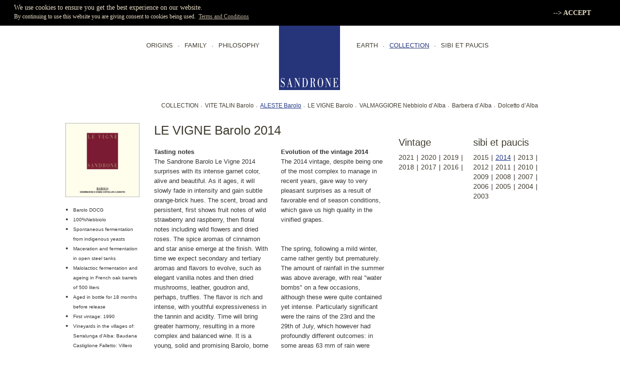

--- FILE ---
content_type: text/html; charset=UTF-8
request_url: https://sandroneluciano.com/en/web/collezione/barolo-le-vigne/annata/2014.php?lev1=5&coll=5a&year=2014&coll=5a
body_size: 5387
content:
<!DOCTYPE HTML>
<html dir="ltr" lang="en">
	<head><!--
This website is powered by webEdition Content Management System.
For more information see: https://www.webEdition.org
-->
<meta name="generator" content="webEdition CMS"/><title>SANDRONE :: Le Vigne Barolo 2013</title>
<meta xml="1" charset="UTF-8" />
		<meta charset="utf-8">
		<meta name="robots" content="index, follow" />
		<meta name="viewport" content="width=device-width, initial-scale=1.0, maximum-scale=1.0, user-scalable=yes">
		<link rel="SHORTCUT ICON" href="/favicon.ico" type="image/x-icon" />
		<link rel="SHORTCUT ICON" href="/favicon-32x32.png" type="image/gif" />		<link rel="apple-touch-icon" sizes="144x144" href="/apple-touch-icon-ipad-retina-144x144.png" />		<link rel="apple-touch-icon" sizes="114x114" href="/apple-touch-icon-iphone-retina-114x114.png" />		<link rel="apple-touch-icon" sizes="72x72" href="/apple-touch-icon-ipad-72x72.png" />		<link rel="apple-touch-icon" sizes="57x57" href="/apple-touch-icon-iphone-57x57.png" />					<link href="/css/bootstrap.3.0.0.css" rel="stylesheet">						<link href="/css/shadowbox.css" rel="stylesheet" media="screen">			<link href="/css/jquery.ui.1.9.0.css" rel="stylesheet" media="screen">				<link href="/css/icons.css" rel="stylesheet" media="screen">		<link href="/css/elements.css" rel="stylesheet" media="screen">		<link href="/css/animate.css" rel="stylesheet" media="screen">		<link href="/css/cookieconsent.css" rel="stylesheet" media="screen">		<link href="/css/theme.css" rel="stylesheet" media="screen">						<!--[if lt IE 9]>
	  <script src="js/html5shiv.js"></script>
	  <script src="js/respond.min.js"></script>
	<![endif]-->
						<script src="/js/jquery.1.10.2.min.js"></script>		<script src="/js/bootstrap.3.0.0.min.js"></script>		<script src="/js/jquery.ui.1.8.18.js"></script>		<script src="/js/wow.1.0.3.js"></script>		<script src="/js/jquery.slider.slick.js"></script>		<script xml="1" src="/js/jquery.validate.min.js?m=1593510291"></script>
		<script xml="1" src="/js/jquery.validate.additional-methods.min.js?m=1593510801"></script>
		<script xml="1" src="/js/jquery.supersized.js?m=1593510248"></script>
		<script xml="1" src="/js/jquery.accordeon.horizontal.js?m=1593510429"></script>
		<script xml="1" src="/js/jquery.goup.js?m=1593510146"></script>
		<script xml="1" src="/js/jquery.headroom.js?m=1593510189"></script>
		<script xml="1" src="/js/jquery.shadowbox.js?m=1593510198"></script>
		<script xml="1" src="/js/jquery.shadowbox.init.js?m=1593510318"></script>
				<script src="/js/theme.js"></script>									<script type="text/javascript" src="/js/cookieconsent.js"></script>			<script type="text/javascript" src="/js/cookieconsent.custom.js"></script>					</head>
	<body class="web fixedHeader fixedFooter 5a"><script type="text/javascript">
    var hgbi ="";
</script>
		<a href="#content" class="sr-only">Skip to content</a>					<header class="navbar navbar-fixed-top fixed slide headroom--top">
				<div class="container">
						<div class="">			<div class="navbar-header">
				<a href="/en/web/"><div class="sandrone small visible-xs hidden-sm hidden-md hidden-lg "></div></a>
			  	<button type="button" class="navbar-toggle" data-toggle="collapse" data-target=".navbar-collapse">
					<span class="icon-bar"></span>
					<span class="icon-bar"></span>
					<span class="icon-bar"></span>
	  			</button>
			</div>
			<div class=" navbar-collapse collapse">
				<form class="search modul" method="post" name="modsearchForm" action="/en/web/suchergebnis/index.php"><input class="text" xml="1" value="" name="we_lv_search_Search" type="text" /><input type="hidden" name="we_from_search_Search" value="1" />	<span class="icon" ></span>
	<input type="image" src="/img/layout/1pixel.gif" alt=" " />
<input type="hidden" name="securityToken" value="f56d5327f905b282424066e766778ea7"/></form>					<nav>
            <ul class="nav service">
                                    <li class=" "><a href="/it/web/?lev1=99" rel="" target="" title="" class=""><span class=""></span>IT</a><span class="divider">&middot;</span>
                        		            </li>
                                    <li class=" active"><a href="/en/web/?lev1=99" rel="" target="" title="" class=""><span class=""></span>EN</a><span class="divider">&middot;</span>
                        		            </li>
                                    <li class=" "><a href="/de/web/?lev1=99" rel="" target="" title="" class=""><span class=""></span>DE</a><span class="divider">&middot;</span>
                        		            </li>
                                    <li class=" "><a href="/en/web/?lev1=99" rel="" target="" title="" class=""><span class=""></span>Home</a><span class="divider">&middot;</span>
                        		            </li>
                                    <li class=" "><a href="/en/web/contatti/?lev1=9" rel="" target="" title="" class=""><span class=""></span>Contact</a><span class="divider">&middot;</span>
                        		            </li>
                            </ul>	</nav>
					<nav>
            <ul class="nav social">
                                    <li class=" "><a href="https://facebook.com/Sandrone.Barolo" rel="" target="_blank" title="" class=""><span class="icn facebook"></span>&nbsp;</a><span class="divider">&middot;</span>
                        		            </li>
                                    <li class=" "><a href="https://instagram.com/sandroneluciano" rel="" target="_blank" title="" class=""><span class="icn insta"></span>&nbsp;</a><span class="divider">&middot;</span>
                        		            </li>
                                    <li class=" "><a href="/en/web/stampa/?lev1=7" rel="" target="" title="" class=""><span class=""></span>Press</a><span class="divider">&middot;</span>
                        		            </li>
                                    <li class=" "><a href="/en/web/etichettatura-ambientale/?lev1=22" rel="" target="" title="" class=""><span class=""></span>Environmental labeling</a><span class="divider">&middot;</span>
                        		            </li>
                            </ul>	</nav>
					<nav>
            <ul class="nav main en">
                                    <li class=" "><a href="/en/web/origini/?lev1=1" rel="" target="" title="" class=""><span class=""></span>Origins</a><span class="divider">&middot;</span>
                        		            </li>
                                    <li class=" "><a href="/en/web/famiglia.php?lev1=2" rel="" target="" title="" class=""><span class=""></span>FAMILY</a><span class="divider">&middot;</span>
                        		            </li>
                                    <li class=" "><a href="/en/web/filosofia.php?lev1=4" rel="" target="" title="" class=""><span class=""></span>PHILOSOPHY</a><span class="divider">&middot;</span>
                        		            </li>
                                    <li class=" logo  hidden-xs "><a href="/en/web/?lev1=99" rel="" target="" title="" class=""><span class="sandrone"></span></a><span class="divider">&middot;</span>
                        		            </li>
                                    <li class=" "><a href="/en/web/terra/?lev1=3" rel="" target="" title="" class=""><span class=""></span>EARTH</a><span class="divider">&middot;</span>
                        		            </li>
                                    <li class="active "><a href="/en/web/collezione/?lev1=5" rel="" target="" title="" class=""><span class=""></span>collection</a><span class="divider">&middot;</span>
                        		            </li>
                                    <li class=" "><a href="/en/web/sibi-et-paucis.php?lev1=6" rel="" target="" title="" class=""><span class=""></span>Sibi Et Paucis</a><span class="divider">&middot;</span>
                        		            </li>
                            </ul>	</nav>
			</div>
   	</div>
		
				</div>
			</header>
				<main>
						<div id="content" class="container-fluid ">
						<div class="container collezione" >
	<div class="row">
					<div class="hidden-xs col-sm-2 nopadleft">
									<div class="inner">
						<h2 class="untertitel"><p>&nbsp;</p>
<p>&nbsp;</p>
<p><img class="img-responsive" src="/img/content/collezione/ETICHETTE/leVigne.jpg?id=1519&time=1594458591" alt="" width="348" height="348"></p></h2><div class="text01"><ul>
<li><span style="font-size: x-small;">Barolo DOCG</span></li>
<li><span style="font-size: x-small;">100%Nebbiolo</span></li>
<li><span style="font-size: x-small;">Spontaneous fermentation from indigenous yeasts</span></li>
<li><span style="font-size: x-small;">Maceration and fermentation in open steel tanks</span></li>
<li><span style="font-size: x-small;">Malolactioc fermentation and ageing in French oak barrels of 500 liters</span></li>
<li><span style="font-size: x-small;">Aged in bottle for 18 months before release</span></li>
<li><span style="font-size: x-small;">First vintage: 1990</span></li>
<li><span style="font-size: x-small;">Vineyards in the villages of: Serralunga d'Alba: Baudana Castiglione Falletto: Villero</span><br/><span style="font-size: x-small;">Barolo: Vignane</span><br/><span style="font-size: x-small;">Novello: Merli</span></li>
<li><span style="font-size: x-small;">Alcohol: 14%</span></li>
<li><span style="font-size: x-small;">Recommended drinking time: 2022 - 2045</span></li>
</ul></div>					</div>
							</div>
					<div class="col-sm-10">
									<div class="inner">
							<nav>
            <ul class="nav collezione">
                                    <li class=" "><a href="/en/web/collezione/?lev1=5" rel="" target="" title="" class=""><span class=""></span>COLLECTION</a><span class="divider">&middot;</span>
                        		            </li>
                                    <li class=" "><a href="/en/web/collezione/vite-talin-barolo/?lev1=5&coll=vite" rel="" target="" title="" class=""><span class=""></span>VITE TALIN Barolo</a><span class="divider">&middot;</span>
                        		            </li>
                                    <li class="active "><a href="/en/web/collezione/barolo-aleste/?lev1=5&coll=5a" rel="" target="" title="" class=""><span class=""></span>ALESTE Barolo</a><span class="divider">&middot;</span>
                        		            </li>
                                    <li class=" "><a href="/en/web/collezione/barolo-le-vigne/?lev1=5&coll=5b" rel="" target="" title="" class=""><span class=""></span>LE VIGNE Barolo</a><span class="divider">&middot;</span>
                        		            </li>
                                    <li class=" "><a href="/en/web/collezione/valmaggiore/?lev1=5&coll=5c" rel="" target="" title="" class=""><span class=""></span>VALMAGGIORE Nebbiolo d’Alba</a><span class="divider">&middot;</span>
                        		            </li>
                                    <li class=" "><a href="/en/web/collezione/barbera/?lev1=5&coll=5d" rel="" target="" title="" class=""><span class=""></span>Barbera d’Alba</a><span class="divider">&middot;</span>
                        		            </li>
                                    <li class=" "><a href="/en/web/collezione/dolcetto/?lev1=5&coll=5e" rel="" target="" title="" class=""><span class=""></span>Dolcetto d’Alba</a><span class="divider">&middot;</span>
                        		            </li>
                            </ul>	</nav>
					</div>
							</div>
					<div class="col-sm-6 maintext">
									<div class="inner">
						<h2>LE VIGNE Barolo 2014</h2><div class="text01">&nbsp;
<p><span style="font-size: small;"><strong>Tasting notes</strong></span><br/><span style="font-size: small;">The Sandrone Barolo Le Vigne 2014 surprises with its intense garnet color, alive and beautiful. As it ages, it will slowly fade in intensity and gain subtle orange-brick hues. The scent, broad and persistent, first shows fruit notes of wild strawberry and raspberry, then floral notes including wild flowers and dried roses. The spice aromas of cinnamon and star anise emerge at the finish. With time we expect secondary and tertiary aromas and flavors to evolve, such as elegant vanilla notes and then dried mushrooms, leather, goudron and, perhaps, truffles. The flavor is rich and intense, with youthful expressiveness in the tannin and acidity. Time will bring greater harmony, resulting in a more complex and balanced wine. It is a young, solid and promising Barolo, borne of an ancient process which combines knowledge of the territory with the ability of the various characters of each vineyard site to meld into a harmonious whole.</span></p>
<p><span style="font-size: small;">&nbsp;</span></p>
<p><strong><span style="font-size: small;">Ratings for the vintage 2014<br/></span></strong><span style="font-size: small;"><span style="font-size: small;">James Suckling<strong> 95 points<br/></strong>Vinous<strong> 96 points<br/></strong>Wine Spectator<strong> 94 points<br/></strong>Wine Enthusiast<strong> 95 points<br/></strong>Wine&amp;Spirits <strong>94&nbsp;points&nbsp;<br/></strong>Falstaff<strong> 94 Punkte<br/></strong>The Wine Advocate<strong> 94 points<br/></strong>Kerin O'Keefe<strong> 95 points<br/></strong></span></span></p>
<p>&nbsp;</p>
<p><a href="/it/pdf/schede/EN/Le-Vigne-2014-EN.pdf?m=1606290929&" target="_blank" rel="noopener"><span style="font-size: small;">Download wine description</span></a></p></div><div class="text02">&nbsp;
<p><span style="font-size: small;"><strong>Evolution of the vintage 2014 </strong></span></p>
<p><span style="font-size: small;">The 2014 vintage, despite being one of the most complex to manage in recent years, gave way to very pleasant surprises as a result of favorable end of season conditions, which gave us high quality in the vinified grapes.</span></p>
<p><span style="font-size: small;">&nbsp;</span></p>
<p><br/><span style="font-size: small;">The spring, following a mild winter, came rather gently but prematurely. The amount of rainfall in the summer was above average, with real "water bombs" on a few occasions, although these were quite contained yet intense. Particularly significant were the rains of the 23rd and the 29th of July, which however had profoundly different outcomes: in some areas 63 mm of rain were recorded in a single day, while just 15 km away only 13 mm. The month of September was undoubtedly positive from a climatic point of view, with a good diurnal temperature shifts, significantly contributing to grape quality and phenolic maturation. Nebbiolo is the varietal that responded best to the beautiful climatic conditions at the end of the maturation period. Where the operations of thinning and cleaning of the bunches were carried out correctly during the complete vegetative cycle, excellent results were achieved.</span></p>
<p><br/><span style="font-size: small;">Harvesting operations began in October from 10 and lasted until October 18.</span></p>
<p><span style="font-size: small;">&nbsp;</span></p></div>					</div>
							</div>
					<div class="col-xs-12 hidden-sm  hidden-md hidden-lg">
									<div class="inner">
						<h2 class="untertitel"><p>&nbsp;</p>
<p>&nbsp;</p>
<p><img class="img-responsive" src="/img/content/collezione/ETICHETTE/leVigne.jpg?id=1519&time=1594458591" alt="" width="348" height="348"></p></h2><div class="text01"><ul>
<li><span style="font-size: x-small;">Barolo DOCG</span></li>
<li><span style="font-size: x-small;">100%Nebbiolo</span></li>
<li><span style="font-size: x-small;">Spontaneous fermentation from indigenous yeasts</span></li>
<li><span style="font-size: x-small;">Maceration and fermentation in open steel tanks</span></li>
<li><span style="font-size: x-small;">Malolactioc fermentation and ageing in French oak barrels of 500 liters</span></li>
<li><span style="font-size: x-small;">Aged in bottle for 18 months before release</span></li>
<li><span style="font-size: x-small;">First vintage: 1990</span></li>
<li><span style="font-size: x-small;">Vineyards in the villages of: Serralunga d'Alba: Baudana Castiglione Falletto: Villero</span><br/><span style="font-size: x-small;">Barolo: Vignane</span><br/><span style="font-size: x-small;">Novello: Merli</span></li>
<li><span style="font-size: x-small;">Alcohol: 14%</span></li>
<li><span style="font-size: x-small;">Recommended drinking time: 2022 - 2045</span></li>
</ul></div>					</div>
							</div>
					<div class="col-sm-2">
									<div class="inner">
						<div class="text01"><h4>&nbsp;</h4>
<h4>Vintage</h4></div>	<div class="floatTerminator"></div>
	<nav>
		<ul class="nav side">
							<li class=" "><a href="/en/web/collezione/barolo-le-vigne/annata/2021.php?lev1=5&coll=5a&year=2021&amp;coll=5a" rel="" target="" title="" class=""><span class=""></span>2021</a><span class="divider">|</span>
									</li>
							<li class=" "><a href="/en/web/collezione/barolo-le-vigne/annata/2020.php?lev1=5&year=2020&amp;coll=5a" rel="" target="" title="" class=""><span class=""></span>2020</a><span class="divider">|</span>
									</li>
							<li class=" "><a href="/en/web/collezione/barolo-le-vigne/annata/2019.php?lev1=5&coll=5a&year=2019&amp;coll=5a" rel="" target="" title="" class=""><span class=""></span>2019</a><span class="divider">|</span>
									</li>
							<li class=" "><a href="/en/web/collezione/barolo-le-vigne/annata/2018.php?lev1=5&coll=5a&year=2018&amp;coll=5a" rel="" target="" title="" class=""><span class=""></span>2018</a><span class="divider">|</span>
									</li>
							<li class=" "><a href="/en/web/collezione/barolo-le-vigne/annata/2017.php?lev1=2017&amp;coll=5a" rel="" target="" title="" class=""><span class=""></span>2017</a><span class="divider">|</span>
									</li>
							<li class=" "><a href="/en/web/collezione/barolo-le-vigne/annata/2016.php?lev1=5&coll=5a&year=2016&amp;coll=5a" rel="" target="" title="" class=""><span class=""></span>2016</a><span class="divider">|</span>
									</li>
							<li class=" "><a href="&amp;coll=5a" rel="" target="" title="" class=""><span class=""></span></a><span class="divider">|</span>
									</li>
					</ul>	</nav>
					</div>
							</div>
					<div class="col-sm-2 nopad">
									<div class="inner">
						<div class="text01"><h4>&nbsp;</h4>
<h4>sibi et paucis</h4></div>	<div class="floatTerminator"></div>
	<nav>
		<ul class="nav side">
							<li class=" "><a href="/en/web/collezione/barolo-le-vigne/sibi-et-paucis/2015.php?lev1=5&coll=5a&year=2015&amp;coll=5a" rel="" target="" title="" class=""><span class=""></span>2015</a><span class="divider">|</span>
									</li>
							<li class="active "><a href="/en/web/collezione/barolo-le-vigne/sibi-et-paucis/2014.php?lev1=5&year=2014&amp;coll=5a" rel="" target="" title="" class=""><span class=""></span>2014</a><span class="divider">|</span>
									</li>
							<li class=" "><a href="/en/web/collezione/barolo-le-vigne/sibi-et-paucis/2013.php?lev1=5&coll=5a&year=2013&amp;coll=5a" rel="" target="" title="" class=""><span class=""></span>2013</a><span class="divider">|</span>
									</li>
							<li class=" "><a href="/en/web/collezione/barolo-le-vigne/sibi-et-paucis/2012.php?lev1=5&coll=5a&year=2012&amp;coll=5a" rel="" target="" title="" class=""><span class=""></span>2012</a><span class="divider">|</span>
									</li>
							<li class=" "><a href="/en/web/collezione/barolo-le-vigne/sibi-et-paucis/2011_NEW.php?lev1=5&coll=5a&year=2011&amp;coll=5a" rel="" target="" title="" class=""><span class=""></span>2011</a><span class="divider">|</span>
									</li>
							<li class=" "><a href="/en/web/collezione/barolo-le-vigne/sibi-et-paucis/2010.php?lev1=5&year=2010&amp;coll=5a" rel="" target="" title="" class=""><span class=""></span>2010</a><span class="divider">|</span>
									</li>
							<li class=" "><a href="/en/web/collezione/barolo-le-vigne/sibi-et-paucis/2009.php?lev1=5&year=2009&amp;coll=5a" rel="" target="" title="" class=""><span class=""></span>2009</a><span class="divider">|</span>
									</li>
							<li class=" "><a href="/en/web/collezione/barolo-le-vigne/sibi-et-paucis/2008.php?lev1=5&year=2008&amp;coll=5a" rel="" target="" title="" class=""><span class=""></span>2008</a><span class="divider">|</span>
									</li>
							<li class=" "><a href="/en/web/collezione/barolo-le-vigne/sibi-et-paucis/2007.php?lev1=5&year=2007&amp;coll=5a" rel="" target="" title="" class=""><span class=""></span>2007</a><span class="divider">|</span>
									</li>
							<li class=" "><a href="/en/web/collezione/barolo-le-vigne/sibi-et-paucis/2006.php?lev1=5&year=2006&amp;coll=5a" rel="" target="" title="" class=""><span class=""></span>2006</a><span class="divider">|</span>
									</li>
							<li class=" "><a href="/en/web/collezione/barolo-le-vigne/sibi-et-paucis/2005.php?lev1=5&year=2005&amp;coll=5a" rel="" target="" title="" class=""><span class=""></span>2005</a><span class="divider">|</span>
									</li>
							<li class=" "><a href="/en/web/collezione/barolo-le-vigne/sibi-et-paucis/2004.php?lev1=2004&amp;coll=5a" rel="" target="" title="" class=""><span class=""></span>2004</a><span class="divider">|</span>
									</li>
							<li class=" "><a href="/en/web/collezione/barolo-le-vigne/sibi-et-paucis/2003.php?lev1=5&coll=5a&year=2003&amp;coll=5a" rel="" target="" title="" class=""><span class=""></span>2003</a><span class="divider">|</span>
									</li>
					</ul>	</nav>
					</div>
							</div>
			</div>
	</div>			</div>
		</main>
		<div id="goup"></div>
					<footer>
				<div class="container-fluid line-1">
	<div class="container">
		<div class="row">
			<div class="col-xs-12">
					<nav>
            <ul class="nav main en">
                                    <li class=" "><a href="/en/web/origini/?lev1=1" rel="" target="" title="" class=""><span class=""></span>Origins</a><span class="divider">&middot;</span>
                        		            </li>
                                    <li class=" "><a href="/en/web/famiglia.php?lev1=2" rel="" target="" title="" class=""><span class=""></span>FAMILY</a><span class="divider">&middot;</span>
                        		            </li>
                                    <li class=" "><a href="/en/web/filosofia.php?lev1=4" rel="" target="" title="" class=""><span class=""></span>PHILOSOPHY</a><span class="divider">&middot;</span>
                        		            </li>
                                    <li class=" logo  hidden-xs "><a href="/en/web/?lev1=99" rel="" target="" title="" class=""><span class="sandrone"></span></a><span class="divider">&middot;</span>
                        		            </li>
                                    <li class=" "><a href="/en/web/terra/?lev1=3" rel="" target="" title="" class=""><span class=""></span>EARTH</a><span class="divider">&middot;</span>
                        		            </li>
                                    <li class="active "><a href="/en/web/collezione/?lev1=5" rel="" target="" title="" class=""><span class=""></span>collection</a><span class="divider">&middot;</span>
                        		            </li>
                                    <li class=" "><a href="/en/web/sibi-et-paucis.php?lev1=6" rel="" target="" title="" class=""><span class=""></span>Sibi Et Paucis</a><span class="divider">&middot;</span>
                        		            </li>
                            </ul>	</nav>
			</div>		</div>	</div></div><div class="container-fluid line-2">
	<div class="container">
		<div class="row">
			<div class="col-xs-12">
					<nav>
            <ul class="nav footer">
                                    <li class=" "><a href="/en/web/stampa/?lev1=7" rel="" target="" title="" class=""><span class=""></span>Press</a><span class="divider">&middot;</span>
                        		            </li>
                                    <li class=" "><a href="/en/web/etichettatura-ambientale/?lev1=22" rel="" target="" title="" class=""><span class=""></span>Environmental labeling</a><span class="divider">&middot;</span>
                        		            </li>
                                    <li class=" "><a href="/en/web/?lev1=99" rel="" target="" title="" class=""><span class=""></span>Home</a><span class="divider">&middot;</span>
                        		            </li>
                                    <li class=" "><a href="/en/web/contatti/?lev1=9" rel="" target="" title="" class=""><span class=""></span>Contact</a><span class="divider">&middot;</span>
                        		            </li>
                                    <li class=" "><a href="/en/web/info-legale.php?lev1=10" rel="" target="" title="" class=""><span class=""></span>Legal info</a><span class="divider">&middot;</span>
                        		            </li>
                                    <li class=" "><a href="/en/web/privacy.php?lev1=11" rel="" target="" title="" class=""><span class=""></span>data protection</a><span class="divider">&middot;</span>
                        		            </li>
                            </ul>	</nav>
			</div>		</div>	</div></div><div class="container-fluid line-3">
	<div class="container">
		<div class="row">
			<div class="col-xs-12">
					<nav>
            <ul class="nav footer social">
                                    <li class=" "><a href="https://facebook.com/Sandrone.Barolo" rel="" target="_blank" title="" class=""><span class="icn facebook-footer"></span>&nbsp;</a><span class="divider">&middot;</span>
                        		            </li>
                                    <li class=" "><a href="https://instagram.com/sandroneluciano" rel="" target="_blank" title="" class=""><span class="icn insta-footer"></span>&nbsp;</a><span class="divider">&middot;</span>
                        		            </li>
                            </ul>	</nav>
			</div>		</div>	</div></div><div class="container-fluid line-4">
	<div class="container">
		<div class="row">
			<div class="col-xs-12">
							<div style="text-align: center;">SANDRONE LUCIANO ssa · Via Pugnane 4 · 12060 Barolo · Italia · <a href="mailto:info@sandroneluciano.com">info@sandroneluciano.com</a> <br/>P.iva 03980380046</div>			</div>		</div>	</div></div>			</footer>
		<div style="z-index: 1000;text-align:right;font-size:10px;color:grey;display:block !important;"><a style="display:inline !important;" title="This page was created with webEdition CMS" href="https://www.webEdition.org" target="_blank" rel="noopener">powered by webEdition CMS</a></div></body>
</html>

--- FILE ---
content_type: text/css
request_url: https://sandroneluciano.com/css/shadowbox.css
body_size: 2639
content:
.sb-hidden{position:absolute;top:0;left:0;visibility:hidden;}

#sb-title-inner,
#sb-info-inner,
.sb-title-inner,
.sb-info-inner,
#sb-loading-inner,
div.sb-message{font-family:Verdana,Arial,sans-serif;font-weight:200;color:#fff;}
#sb-container{position:fixed;margin:0;padding:0;top:0;left:0;z-index:9999;text-align:left;visibility:hidden;display:none;}
#sb-overlay{position:relative;height:100%;width:100%;}
#sb-wrapper{position:absolute;visibility:hidden;width:100px;}
#sb-wrapper-inner{position:relative;border:10px solid #fff;background-color:rgba(255,255,255,1.0);border-radius:10px;box-shadow:10px 10px 70px rgba(0,0,0, 1.0);height: 100%;overflow: auto;-webkit-overflow-scrolling: touch;}
#sb-body{position:relative;height:100%;}
#sb-body-inner{position:absolute;height:100%;width:100%;}
#sb-body-inner iframe{}
#sb-player.html{height:100%;overflow:auto;}
#sb-body img{border:none;}
#sb-loading{position:relative;height:100%;}
#sb-loading-inner{position:absolute;font-size:14px;line-height:24px;height:24px;top:50%;margin-top:-12px;width:100%;text-align:center;}
#sb-loading-inner span{background:url(/img/layout/loading.gif) no-repeat;padding-left:34px;display:inline-block;}
#sb-body,
#sb-loading{}
#sb-title,
#sb-info{position:relative;margin:0;padding:0;overflow:hidden;}
#sb-title,
#sb-title-inner{height:26px;line-height:26px;}
#sb-title-inner{font-size:16px;}
#sb-info{position:absolute;line-height:20px;width:126%;left:-13%;height:110%;top:-5%;}
#sb-info-inner{font-size:12px;}
#sb-nav{position:relative;height:100%;padding:0px 0;margin-top:0px;}
#sb-nav a{position:absolute;z-index:99999;display:block;height:40px;width:40px;cursor:pointer;background-repeat:no-repeat;}
#sb-nav a#sb-nav-close{margin-top:0px;right:0px;width:40px;height:40px;background: url(/img/layout/close.png);background-size:40px 40px;border-radius:20px;}
#sb-nav-next{right:0px;margin-top:50%;background: url(/img/layout/Pfeil-rechts-beige.png);background-size:40px 40px;}
#sb-nav-previous{left:0px;margin-top:50%;background:url(/img/layout/Pfeil-links-beige.png);background-size:40px 40px;}
#sb-nav-play{background-image:url(/img/layout/shadowbox/play.png);}
#sb-nav-pause{background-image:url(/img/layout/shadowbox/pause.png);}
@media (max-width: 520px){
	#sb-info{width:100%;left:0%;height:100%;top:-4%;}
	#sb-nav-next{right:10px;margin-top:50%;}
	#sb-nav-previous{left:10px;margin-top:50%;}
}
#sb-counter{display:none;/*float:left;width:45%;*/}
#sb-counter a{padding:0 4px 0 0;text-decoration:none;cursor:pointer;color:#fff;}
#sb-counter a.sb-counter-current{text-decoration:underline;}
div.sb-message{font-size:12px;padding:10px;text-align:center;}
div.sb-message a:link,
div.sb-message a:visited{color:#fff;text-decoration:underline;}

--- FILE ---
content_type: text/css
request_url: https://sandroneluciano.com/css/icons.css
body_size: 40055
content:
@charset "UTF-8";

/* 
CSS Document 
Title:			Icons CSS
Description: 	additional stylesheet 
Author:			quellcodekunst.de
*/

/* Only to display Elements on icons.html */
.iconStylesheet{background:#dedede;padding:10px 10px 200px 10px;text-align:center;}
.iconStylesheet .label{display:inline-block;width:150px;color:#0000cc;font-family:arial;padding:0px 0px 5px 0px;text-align:left;font-size:11px;font-weight:normal;display:table-cell;vertical-align:middle;}
.iconStylesheet table{margin:0px auto;}
.iconStylesheet td{border: 1px solid #D4D2D4;padding:10px;text-align:center}
.iconStylesheet td:nth-child(1){color:#0000cc;font-size:11px;text-align:left;}
.iconStylesheet tr:nth-child(1) td:nth-child(1){color:#000;font-size:12px;}
.iconStylesheet td:nth-child(2){background:transparent;}
/* END: Only to display Elements on icons.html */

p{display:table;}
.icn{display:inline-block;}
.icn:hover{cursor:pointer}

/* @group iconsprite.png */


.claim{width:224px;height:15px;background: url(/img/layout/iconsprite.png) -0px -811px no-repeat}

.arrow1.top{width:22px;height:11px;background: url(/img/layout/iconsprite.png) -114px -1179px no-repeat}
.arrow1.right{width:11px;height:22px;background: url(/img/layout/iconsprite.png) -136px -1190px no-repeat}
.arrow1.bottom{width:22px;height:11px;background: url(/img/layout/iconsprite.png) -113px -1213px no-repeat}
.arrow1.left{width:11px;height:22px;background: url(/img/layout/iconsprite.png) -13px -1191px no-repeat}

.icn.facebook1{width:23px;height:23px;background: url(/img/layout/iconsprite.png) -290px -1510px no-repeat}
a:hover .icn.facebook1{background-position: -313px -1510px}
.icn.google1{width:23px;height:23px;background: url(/img/layout/iconsprite.png) -290px -1538px no-repeat}
a:hover .icn.google1{background-position: -313px -1538px}
.icn.twitter1{width:23px;height:23px;background: url(/img/layout/iconsprite.png) -350px -1510px no-repeat}
a:hover .icn.twitter1{background-position: -373px -1510px}

.icn.print1{width:24px;height:22px;background: url(/img/layout/iconsprite.png) -233px -1409px no-repeat}
a:hover .icn.print1{background-position: -72px -1409px}
.icn.email1{width:20px;height:14px;background: url(/img/layout/iconsprite.png) -333px -1388px no-repeat}
a:hover .icn.email1{background-position: -333px -1441px}
.icn.close1{width:27px;height:27px;background: url(/img/layout/iconsprite.png) -287px -1192px no-repeat}
a:hover .icn.close1{background-position: -287px -1192px}
.icn.reload1{width:21px;height:20px;background: url(/img/layout/iconsprite.png) -253px -1510px no-repeat}
a:hover .icn.reload1{background-position: -253px -1510px}







.pp1-1{width:18px;height:18px;background: url(/img/layout/iconsprite.png) -1px -1px no-repeat}
.active .pp1-1{background-position: -133px -2px}

.pp1-2{width:25px;height:16px;background: url(/img/layout/iconsprite.png) -21px -2px no-repeat}
.active .pp1-2{background-position: -152px -2px}

.pp1-3{width:18px;height:18px;background: url(/img/layout/iconsprite.png) -48px -1px no-repeat}
.active .pp1-3{background-position: -180px -2px}

.pp1-4{width:18px;height:18px;background: url(/img/layout/iconsprite.png) -68px -1px no-repeat}
.active .pp1-4{background-position: -200px -2px}

.pp1-5{width:20px;height:17px;background: url(/img/layout/iconsprite.png) -88px -1px no-repeat}
.active .pp1-5{background-position: -220px -2px}

.pp1-6{width:20px;height:20px;background: url(/img/layout/iconsprite.png) -110px -1px no-repeat}
.active .pp1-6{background-position: -242px -1px}

.pp1-7{width:18px;height:18px;background: url(/img/layout/iconsprite.png) -133px -2px no-repeat}

.pp1-8{width:25px;height:16px;background: url(/img/layout/iconsprite.png) -152px -2px no-repeat}

.pp1-9{width:18px;height:18px;background: url(/img/layout/iconsprite.png) -180px -2px no-repeat}

.pp1-10{width:18px;height:18px;background: url(/img/layout/iconsprite.png) -200px -2px no-repeat}

.pp1-11{width:20px;height:17px;background: url(/img/layout/iconsprite.png) -220px -2px no-repeat}

.pp1-12{width:21px;height:21px;background: url(/img/layout/iconsprite.png) -241px -1px no-repeat}

.pp1-13{width:19px;height:18px;background: url(/img/layout/iconsprite.png) -268px -3px no-repeat}
.active .pp1-13{background-position: -387px -3px}

.pp1-14{width:21px;height:20px;background: url(/img/layout/iconsprite.png) -289px -2px no-repeat}
.active .pp1-14{background-position: -407px -1px}

.pp1-15{width:21px;height:19px;background: url(/img/layout/iconsprite.png) -311px -2px no-repeat}
.active .pp1-15{background-position: -429px -1px}

.pp1-16{width:22px;height:19px;background: url(/img/layout/iconsprite.png) -334px -2px no-repeat}
.active .pp1-16{background-position: -452px -1px}

.pp1-17{width:25px;height:15px;background: url(/img/layout/iconsprite.png) -358px -2px no-repeat}
.active .pp1-17{background-position: -476px -1px}

.pp1-18{width:19px;height:18px;background: url(/img/layout/iconsprite.png) -386px -2px no-repeat}

.pp1-19{width:21px;height:20px;background: url(/img/layout/iconsprite.png) -407px -1px no-repeat}

.pp1-20{width:21px;height:19px;background: url(/img/layout/iconsprite.png) -429px -1px no-repeat}

.pp1-21{width:22px;height:19px;background: url(/img/layout/iconsprite.png) -452px -1px no-repeat}

.pp1-22{width:25px;height:16px;background: url(/img/layout/iconsprite.png) -476px -1px no-repeat}

.pp1-23{width:19px;height:18px;background: url(/img/layout/iconsprite.png) -503px -2px no-repeat}
.active .pp1-23{background-position: -386px -2px}

.pp1-24{width:21px;height:20px;background: url(/img/layout/iconsprite.png) -523px -1px no-repeat}
.active .pp1-24{background-position: -407px -1px}

.pp1-25{width:21px;height:19px;background: url(/img/layout/iconsprite.png) -544px -2px no-repeat}
.active .pp1-25{background-position: -429px -1px}

.pp1-26{width:22px;height:19px;background: url(/img/layout/iconsprite.png) -566px -2px no-repeat}
.active .pp1-26{background-position: -452px -1px}

.pp1-27{width:25px;height:15px;background: url(/img/layout/iconsprite.png) -589px -3px no-repeat}
.active .pp1-27{background-position: -476px -1px}

.pp2-1{width:19px;height:19px;background: url(/img/layout/iconsprite.png) -1px -22px no-repeat}

.pp2-2{width:25px;height:19px;background: url(/img/layout/iconsprite.png) -22px -22px no-repeat}

.pp2-3{width:16px;height:19px;background: url(/img/layout/iconsprite.png) -48px -22px no-repeat}

.pp2-4{width:22px;height:22px;background: url(/img/layout/iconsprite.png) -65px -22px no-repeat}

.pp2-5{width:12px;height:12px;background: url(/img/layout/iconsprite.png) -93px -24px no-repeat}

.pp2-6{width:12px;height:12px;background: url(/img/layout/iconsprite.png) -107px -24px no-repeat}

.pp2-7{width:21px;height:21px;background: url(/img/layout/iconsprite.png) -123px -22px no-repeat}

.pp2-8{width:21px;height:21px;background: url(/img/layout/iconsprite.png) -145px -22px no-repeat}

.pp2-9{width:21px;height:21px;background: url(/img/layout/iconsprite.png) -167px -22px no-repeat}

.pp2-10{width:31px;height:31px;background: url(/img/layout/iconsprite.png) -188px -24px no-repeat}

.pp2-11{width:31px;height:30px;background: url(/img/layout/iconsprite.png) -220px -24px no-repeat}

.pp2-12{width:31px;height:31px;background: url(/img/layout/iconsprite.png) -252px -23px no-repeat}

.pp2-13{width:31px;height:31px;background: url(/img/layout/iconsprite.png) -284px -23px no-repeat}

.pp2-14{width:19px;height:22px;background: url(/img/layout/iconsprite.png) -318px -24px no-repeat}

.pp2-15{width:19px;height:22px;background: url(/img/layout/iconsprite.png) -338px -24px no-repeat}

.pp2-16{width:13px;height:13px;background: url(/img/layout/iconsprite.png) -361px -24px no-repeat}

.pp2-17{width:8px;height:5px;background: url(/img/layout/iconsprite.png) -362px -38px no-repeat}

.pp2-18{width:23px;height:15px;background: url(/img/layout/iconsprite.png) -394px -21px no-repeat}

.pp2-19{width:15px;height:12px;background: url(/img/layout/iconsprite.png) -420px -25px no-repeat}

.pp2-20{width:15px;height:10px;background: url(/img/layout/iconsprite.png) -437px -25px no-repeat}

.pp2-21{width:14px;height:14px;background: url(/img/layout/iconsprite.png) -456px -24px no-repeat}

.pp2-22{width:15px;height:14px;background: url(/img/layout/iconsprite.png) -476px -23px no-repeat}

.pp2-23{width:16px;height:16px;background: url(/img/layout/iconsprite.png) -493px -22px no-repeat}

.pp2-24{width:16px;height:16px;background: url(/img/layout/iconsprite.png) -510px -22px no-repeat}

.pp2-25{width:16px;height:16px;background: url(/img/layout/iconsprite.png) -527px -22px no-repeat}

.pp2-26{width:15px;height:12px;background: url(/img/layout/iconsprite.png) -545px -25px no-repeat}

.pp2-27{width:16px;height:16px;background: url(/img/layout/iconsprite.png) -563px -22px no-repeat}

.pp2-28{width:25px;height:32px;background: url(/img/layout/iconsprite.png) -586px -24px no-repeat}

.pp3-1{width:41px;height:47px;background: url(/img/layout/iconsprite.png) -2px -44px no-repeat}

.pp3-2{width:15px;height:15px;background: url(/img/layout/iconsprite.png) -49px -46px no-repeat}

.pp3-3{width:15px;height:15px;background: url(/img/layout/iconsprite.png) -66px -46px no-repeat}

.pp3-4{width:15px;height:15px;background: url(/img/layout/iconsprite.png) -83px -46px no-repeat}

.pp3-5{width:15px;height:15px;background: url(/img/layout/iconsprite.png) -100px -46px no-repeat}

.pp3-6{width:15px;height:15px;background: url(/img/layout/iconsprite.png) -117px -46px no-repeat}

.pp3-7{width:15px;height:15px;background: url(/img/layout/iconsprite.png) -134px -46px no-repeat}

.pp3-8{width:15px;height:15px;background: url(/img/layout/iconsprite.png) -151px -46px no-repeat}

.pp3-9{width:8px;height:10px;background: url(/img/layout/iconsprite.png) -170px -48px no-repeat}

.pp3-10{width:8px;height:10px;background: url(/img/layout/iconsprite.png) -179px -48px no-repeat}

.pp3-11{width:21px;height:21px;background: url(/img/layout/iconsprite.png) -419px -43px no-repeat}
.active .pp3-11{background-position: -418px -66px}

.pp3-12{width:21px;height:21px;background: url(/img/layout/iconsprite.png) -441px -43px no-repeat}
.active .pp3-12{background-position: -440px -66px}

.pp3-13{width:21px;height:21px;background: url(/img/layout/iconsprite.png) -463px -43px no-repeat}
.active .pp3-13{background-position: -462px -66px}

.pp3-14{width:29px;height:17px;background: url(/img/layout/iconsprite.png) -485px -43px no-repeat}
.active .pp3-14{background-position: -484px -67px}

.pp3-15{width:25px;height:19px;background: url(/img/layout/iconsprite.png) -515px -44px no-repeat}
.active .pp3-15{background-position: -515px -68px}

.pp3-16{width:13px;height:20px;background: url(/img/layout/iconsprite.png) -541px -43px no-repeat}
.active .pp3-16{background-position: -541px -67px}

.pp3-17{width:25px;height:14px;background: url(/img/layout/iconsprite.png) -556px -46px no-repeat}
.active .pp3-17{background-position: -556px -70px}

.pp4-1{width:61px;height:12px;background: url(/img/layout/iconsprite.png) -48px -64px no-repeat}

.pp4-2{width:24px;height:12px;background: url(/img/layout/iconsprite.png) -112px -66px no-repeat}

.pp4-3{width:61px;height:12px;background: url(/img/layout/iconsprite.png) -138px -64px no-repeat}

.pp4-4{width:24px;height:12px;background: url(/img/layout/iconsprite.png) -202px -66px no-repeat}

.pp4-5{width:17px;height:19px;background: url(/img/layout/iconsprite.png) -230px -57px no-repeat}

.pp4-6{width:14px;height:14px;background: url(/img/layout/iconsprite.png) -251px -60px no-repeat}

.pp4-7{width:15px;height:15px;background: url(/img/layout/iconsprite.png) -270px -59px no-repeat}

.pp4-8{width:15px;height:14px;background: url(/img/layout/iconsprite.png) -290px -60px no-repeat}

.pp4-9{width:19px;height:13px;background: url(/img/layout/iconsprite.png) -307px -60px no-repeat}

.pp4-10{width:20px;height:20px;background: url(/img/layout/iconsprite.png) -335px -53px no-repeat}

.pp4-11{width:21px;height:20px;background: url(/img/layout/iconsprite.png) -363px -52px no-repeat}

.pp4-12{width:21px;height:18px;background: url(/img/layout/iconsprite.png) -392px -52px no-repeat}

.pp4-13{width:21px;height:21px;background: url(/img/layout/iconsprite.png) -418px -66px no-repeat}

.pp4-14{width:21px;height:21px;background: url(/img/layout/iconsprite.png) -440px -66px no-repeat}

.pp4-15{width:21px;height:21px;background: url(/img/layout/iconsprite.png) -462px -66px no-repeat}

.pp4-16{width:29px;height:16px;background: url(/img/layout/iconsprite.png) -484px -67px no-repeat}

.pp4-17{width:25px;height:19px;background: url(/img/layout/iconsprite.png) -515px -68px no-repeat}

.pp4-18{width:13px;height:20px;background: url(/img/layout/iconsprite.png) -541px -67px no-repeat}

.pp4-19{width:25px;height:14px;background: url(/img/layout/iconsprite.png) -556px -70px no-repeat}

.pp4-20{width:31px;height:26px;background: url(/img/layout/iconsprite.png) -582px -61px no-repeat}

.pp5-1{width:29px;height:26px;background: url(/img/layout/iconsprite.png) -42px -78px no-repeat}
.active .pp5-1{background-position: -164px -81px}

.pp5-2{width:29px;height:26px;background: url(/img/layout/iconsprite.png) -72px -79px no-repeat}
.active .pp5-2{background-position: -196px -81px }

.pp5-3{width:29px;height:26px;background: url(/img/layout/iconsprite.png) -102px -80px no-repeat}
.active .pp5-3{background-position: -229px -82px}

.pp5-4{width:21px;height:21px;background: url(/img/layout/iconsprite.png) -135px -82px no-repeat}
.active .pp5-4{background-position: -265px -84px}

.pp5-5{width:30px;height:27px;background: url(/img/layout/iconsprite.png) -164px -81px no-repeat}
.active .pp5-5{background-position: -42px -78px}

.pp5-6{width:30px;height:27px;background: url(/img/layout/iconsprite.png) -196px -81px no-repeat}
.active .pp5-6{background-position: -72px -79px}

.pp5-7{width:30px;height:27px;background: url(/img/layout/iconsprite.png) -229px -82px no-repeat}
.active .pp5-7{background-position: -102px -80px}

.pp5-8{width:21px;height:22px;background: url(/img/layout/iconsprite.png) -265px -84px no-repeat}
.active .pp5-8{background-position: -135px -82px}

.pp5-9{width:30px;height:29px;background: url(/img/layout/iconsprite.png) -291px -81px no-repeat}
.active .pp5-9{background-position: -387px -81px}

.pp5-10{width:25px;height:32px;background: url(/img/layout/iconsprite.png) -324px -79px no-repeat}
.active .pp5-10{background-position: -586px -24px}

.pp5-11{width:31px;height:26px;background: url(/img/layout/iconsprite.png) -351px -83px no-repeat}
.active .pp5-11{background-position: -582px -61px}

.pp5-12{width:29px;height:29px;background: url(/img/layout/iconsprite.png) -291px -81px no-repeat}

.pp5-13{width:20px;height:18px;background: url(/img/layout/iconsprite.png) -422px -91px no-repeat}
.active .pp5-13{background-position: -484px -91px}

.pp5-14{width:16px;height:16px;background: url(/img/layout/iconsprite.png) -444px -92px no-repeat}
.active .pp5-14{background-position: -506px -92px}

.pp5-15{width:20px;height:20px;background: url(/img/layout/iconsprite.png) -464px -91px no-repeat}
.active .pp5-15{background-position: -525px -90px}

.pp5-16{width:20px;height:18px;background: url(/img/layout/iconsprite.png) -484px -91px no-repeat}

.pp5-17{width:16px;height:16px;background: url(/img/layout/iconsprite.png) -506px -92px no-repeat}

.pp5-18{width:20px;height:20px;background: url(/img/layout/iconsprite.png) -525px -90px no-repeat}

.pp5-19{width:15px;height:10px;background: url(/img/layout/iconsprite.png) -552px -95px no-repeat}

.pp5-20{width:39px;height:38px;background: url(/img/layout/iconsprite.png) -576px -89px no-repeat}

.pp6-1{width:26px;height:26px;background: url(/img/layout/iconsprite.png) -4px -115px no-repeat}
.active .pp6-1{background-position: -297px -115px}

.pp6-2{width:26px;height:16px;background: url(/img/layout/iconsprite.png) -32px -120px no-repeat}
.active .pp6-2{background-position: -325px -120px}

.pp6-3{width:23px;height:30px;background: url(/img/layout/iconsprite.png) -61px -113px no-repeat}
.active .pp6-3{background-position: -354px -113px}

.pp6-4{width:23px;height:27px;background: url(/img/layout/iconsprite.png) -86px -114px no-repeat}
.active .pp6-4{background-position: -379px -114px}

.pp6-5{width:25px;height:24px;background: url(/img/layout/iconsprite.png) -110px -116px no-repeat}
.active .pp6-5{background-position: -403px -116px}

.pp6-6{width:25px;height:24px;background: url(/img/layout/iconsprite.png) -136px -116px no-repeat}
.active .pp6-6{background-position: -429px -116px}

.pp6-7{width:26px;height:23px;background: url(/img/layout/iconsprite.png) -162px -115px no-repeat}
.active .pp6-7{background-position: -455px -115px}

.pp6-8{width:25px;height:24px;background: url(/img/layout/iconsprite.png) -190px -116px no-repeat}
.active .pp6-8{background-position: -483px -116px}

.pp6-9{width:19px;height:31px;background: url(/img/layout/iconsprite.png) -218px -112px no-repeat}
.active .pp6-9{background-position: -439px -142px}

.pp6-10{width:26px;height:18px;background: url(/img/layout/iconsprite.png) -239px -119px no-repeat}
.active .pp6-10{background-position: -460px -149px}

.pp6-11{width:23px;height:28px;background: url(/img/layout/iconsprite.png) -269px -114px no-repeat}
.active .pp6-11{background-position: -490px -144px}

.pp6-12{width:26px;height:26px;background: url(/img/layout/iconsprite.png) -297px -115px no-repeat}

.pp6-13{width:26px;height:16px;background: url(/img/layout/iconsprite.png) -325px -120px no-repeat}

.pp6-14{width:23px;height:30px;background: url(/img/layout/iconsprite.png) -354px -113px no-repeat}

.pp6-15{width:23px;height:27px;background: url(/img/layout/iconsprite.png) -379px -114px no-repeat}

.pp6-16{width:25px;height:24px;background: url(/img/layout/iconsprite.png) -403px -116px no-repeat}

.pp6-17{width:25px;height:23px;background: url(/img/layout/iconsprite.png) -428px -115px no-repeat}

.pp6-18{width:26px;height:25px;background: url(/img/layout/iconsprite.png) -455px -115px no-repeat}

.pp6-19{width:25px;height:24px;background: url(/img/layout/iconsprite.png) -483px -116px no-repeat}

.pp6-20{width:57px;height:59px;background: url(/img/layout/iconsprite.png) -513px -111px no-repeat}

a:hover .pp7-1,
.pp7-1{width:14px;height:14px;background: url(/img/layout/iconsprite.png) -7px -145px no-repeat}
.active .pp7-1{background-position: -23px -145px}

a:hover .pp7-2,
.pp7-2{width:14px;height:14px;background: url(/img/layout/iconsprite.png) -23px -145px no-repeat}
.active .pp7-2{background-position: -39px -145px}

a:hover .pp7-3,
.pp7-3{width:14px;height:14px;background: url(/img/layout/iconsprite.png) -39px -145px no-repeat}
.active .pp7-3{background-position: -23px -145px}

.pp7-4{width:14px;height:14px;background: url(/img/layout/iconsprite.png) -65px -147px no-repeat}
a:hover .pp7-4,
.active .pp7-4{background-position: -82px -148px}


.pp7-5{width:14px;height:14px;background: url(/img/layout/iconsprite.png) -82px -148px no-repeat}
a:hover .pp7-5,
.active .pp7-5{background-position: -65px -147px}

.pp7-6{width:16px;height:16px;background: url(/img/layout/iconsprite.png) -105px -143px no-repeat}

.pp7-7{width:19px;height:17px;background: url(/img/layout/iconsprite.png) -129px -145px no-repeat}

.pp7-8{width:13px;height:14px;background: url(/img/layout/iconsprite.png) -153px -146px no-repeat}

.pp7-9{width:13px;height:14px;background: url(/img/layout/iconsprite.png) -174px -145px no-repeat}

.pp7-10{width:26px;height:26px;background: url(/img/layout/iconsprite.png) -193px -147px no-repeat}

.pp7-11{width:26px;height:26px;background: url(/img/layout/iconsprite.png) -225px -148px no-repeat}
a:hover .pp7-11,
.active .pp7-11{background-position: -193px -147px}

.pp7-12{width:26px;height:26px;background: url(/img/layout/iconsprite.png) -257px -148px no-repeat}
a:hover .pp7-12,
.active .pp7-12{background-position: -287px -147px}

.pp7-13{width:26px;height:26px;background: url(/img/layout/iconsprite.png) -287px -147px no-repeat}

.pp7-14{width:27px;height:16px;background: url(/img/layout/iconsprite.png) -320px -149px no-repeat}

.pp7-15{width:27px;height:16px;background: url(/img/layout/iconsprite.png) -348px -149px no-repeat}

.pp7-16{width:27px;height:16px;background: url(/img/layout/iconsprite.png) -376px -149px no-repeat}

.pp7-17{width:16px;height:16px;background: url(/img/layout/iconsprite.png) -403px -149px no-repeat}

.pp7-18{width:16px;height:16px;background: url(/img/layout/iconsprite.png) -419px -149px no-repeat}

.pp7-19{width:19px;height:31px;background: url(/img/layout/iconsprite.png) -439px -142px no-repeat}

.pp7-20{width:26px;height:18px;background: url(/img/layout/iconsprite.png) -460px -149px no-repeat}

.pp7-21{width:23px;height:28px;background: url(/img/layout/iconsprite.png) -490px -144px no-repeat}

.pp7-22{width:37px;height:37px;background: url(/img/layout/iconsprite.png) -576px -128px no-repeat}

.pp8-1{width:16px;height:12px;background: url(/img/layout/iconsprite.png) -3px -166px no-repeat}

.pp8-2{width:21px;height:16px;background: url(/img/layout/iconsprite.png) -21px -164px no-repeat}

.pp8-3{width:24px;height:19px;background: url(/img/layout/iconsprite.png) -46px -163px no-repeat}

.pp8-4{width:17px;height:11px;background: url(/img/layout/iconsprite.png) -76px -169px no-repeat}
a:hover .pp8-4,
.active .pp8-4{background-position: -96px -169px}

.pp8-5{width:17px;height:11px;background: url(/img/layout/iconsprite.png) -96px -169px no-repeat}
a:hover .pp8-5,
.active .pp8-5{background-position: -76px -169px}

.pp8-6{width:14px;height:15px;background: url(/img/layout/iconsprite.png) -117px -167px no-repeat}
a:hover .pp8-6,
.active .pp8-6{background-position: -133px -167px}

.pp8-7{width:14px;height:15px;background: url(/img/layout/iconsprite.png) -133px -167px no-repeat}
a:hover .pp8-7,
.active .pp8-7{background-position: -117px -167px}

.pp8-8{width:12px;height:12px;background: url(/img/layout/iconsprite.png) -153px -163px no-repeat}

.pp8-9{width:18px;height:15px;background: url(/img/layout/iconsprite.png) -171px -161px no-repeat}

.pp8-10{width:15px;height:15px;background: url(/img/layout/iconsprite.png) -332px -171px no-repeat}
a:hover .pp8-10,
.active .pp8-10{background-position: -349px -171px}

.pp8-11{width:15px;height:15px;background: url(/img/layout/iconsprite.png) -349px -171px no-repeat}
a:hover .pp8-11,
.active .pp8-11{background-position: -332px -171px}

.pp8-12{width:13px;height:13px;background: url(/img/layout/iconsprite.png) -372px -175px no-repeat}

.pp8-13{width:16px;height:14px;background: url(/img/layout/iconsprite.png) -389px -174px no-repeat}

.pp8-14{width:9px;height:9px;background: url(/img/layout/iconsprite.png) -410px -178px no-repeat}

.pp8-15{width:40px;height:40px;background: url(/img/layout/iconsprite.png) -424px -175px no-repeat}

.pp8-16{width:40px;height:40px;background: url(/img/layout/iconsprite.png) -470px -174px no-repeat}

.pp8-17{width:23px;height:20px;background: url(/img/layout/iconsprite.png) -514px -175px no-repeat}

.pp8-18{width:24px;height:20px;background: url(/img/layout/iconsprite.png) -539px -175px no-repeat}

.pp8-19{width:23px;height:20px;background: url(/img/layout/iconsprite.png) -566px -175px no-repeat}

.pp8-20{width:23px;height:20px;background: url(/img/layout/iconsprite.png) -591px -175px no-repeat}

.pp9-1{width:24px;height:19px;background: url(/img/layout/iconsprite.png) -4px -186px no-repeat}

.pp9-2{width:21px;height:15px;background: url(/img/layout/iconsprite.png) -32px -187px no-repeat}

.pp9-3{width:16px;height:12px;background: url(/img/layout/iconsprite.png) -59px -190px no-repeat}

.pp9-4{width:22px;height:25px;background: url(/img/layout/iconsprite.png) -83px -187px no-repeat}
a:hover .pp9-4,
.active .pp9-4{background-position: -109px -188px}

.pp9-5{width:21px;height:24px;background: url(/img/layout/iconsprite.png) -109px -188px no-repeat}

.pp9-6{width:22px;height:22px;background: url(/img/layout/iconsprite.png) -135px -188px no-repeat}

.pp9-7{width:15px;height:15px;background: url(/img/layout/iconsprite.png) -162px -183px no-repeat}
a:hover .pp9-7,
.active .pp9-7{background-position: -180px -183px}

.pp9-8{width:15px;height:15px;background: url(/img/layout/iconsprite.png) -180px -183px no-repeat}
a:hover .pp9-8,
.active .pp9-8{background-position: -162px -183px}

.pp9-9{width:14px;height:14px;background: url(/img/layout/iconsprite.png) -199px -183px no-repeat}
a:hover .pp9-9,
.active .pp9-9{background-position: -216px -183px}

.pp9-10{width:14px;height:14px;background: url(/img/layout/iconsprite.png) -216px -183px no-repeat}
a:hover .pp9-10,
.active .pp9-10{background-position: -199px -183px}


.pp9-11{width:6px;height:12px;background: url(/img/layout/iconsprite.png) -236px -184px no-repeat}
a:hover .pp9-11,
.active .pp9-11{background-position: -247px -184px}

.pp9-12{width:6px;height:12px;background: url(/img/layout/iconsprite.png) -247px -184px no-repeat}
a:hover .pp9-12,
.active .pp9-12{background-position: -236px -184px}

.pp9-13{width:22px;height:22px;background: url(/img/layout/iconsprite.png) -259px -180px no-repeat}

.pp9-14{width:22px;height:22px;background: url(/img/layout/iconsprite.png) -282px -179px no-repeat}

.pp9-15{width:20px;height:19px;background: url(/img/layout/iconsprite.png) -309px -182px no-repeat}

.pp9-16{width:12px;height:12px;background: url(/img/layout/iconsprite.png) -332px -190px no-repeat}
a:hover .pp9-16,
.active .pp9-16{background-position: -347px -190px}


.pp9-17{width:12px;height:12px;background: url(/img/layout/iconsprite.png) -347px -190px no-repeat}
a:hover .pp9-17,
.active .pp9-17{background-position: -332px -190px}

.pp9-18{width:22px;height:20px;background: url(/img/layout/iconsprite.png) -371px -190px no-repeat}

.pp9-19{width:15px;height:15px;background: url(/img/layout/iconsprite.png) -395px -192px no-repeat}

.pp9-20{width:18px;height:16px;background: url(/img/layout/iconsprite.png) -513px -201px no-repeat}

.pp9-21{width:18px;height:16px;background: url(/img/layout/iconsprite.png) -534px -201px no-repeat}

.pp9-22{width:18px;height:16px;background: url(/img/layout/iconsprite.png) -555px -200px no-repeat}

.pp10-1{width:49px;height:49px;background: url(/img/layout/iconsprite.png) -1px -217px no-repeat}

.pp10-2{width:50px;height:50px;background: url(/img/layout/iconsprite.png) -54px -215px no-repeat}

.pp10-3{width:27px;height:21px;background: url(/img/layout/iconsprite.png) -114px -218px no-repeat}

.pp10-4{width:13px;height:13px;background: url(/img/layout/iconsprite.png) -145px -219px no-repeat}

.pp10-5{width:23px;height:23px;background: url(/img/layout/iconsprite.png) -162px -216px no-repeat}

.pp10-6{width:21px;height:21px;background: url(/img/layout/iconsprite.png) -197px -209px no-repeat}

.pp10-7{width:23px;height:20px;background: url(/img/layout/iconsprite.png) -220px -210px no-repeat}

.pp10-8{width:20px;height:20px;background: url(/img/layout/iconsprite.png) -246px -211px no-repeat}

.pp10-9{width:19px;height:19px;background: url(/img/layout/iconsprite.png) -268px -210px no-repeat}

.pp10-10{width:20px;height:15px;background: url(/img/layout/iconsprite.png) -300px -214px no-repeat}

.pp10-11{width:20px;height:15px;background: url(/img/layout/iconsprite.png) -321px -214px no-repeat}

.pp10-12{width:19px;height:14px;background: url(/img/layout/iconsprite.png) -350px -215px no-repeat}
a:hover .pp10-12,
.active .pp10-12{background-position: -300px -214px}

.pp10-13{width:19px;height:14px;background: url(/img/layout/iconsprite.png) -374px -215px no-repeat}
a:hover .pp10-13,
.active .pp10-13{background-position: -321px -214px}

.pp10-14{width:49px;height:30px;background: url(/img/layout/iconsprite.png) -417px -222px no-repeat}

.pp10-15{width:48px;height:31px;background: url(/img/layout/iconsprite.png) -467px -222px no-repeat}

.pp10-16{width:49px;height:31px;background: url(/img/layout/iconsprite.png) -516px -223px no-repeat}

.pp10-17{width:48px;height:31px;background: url(/img/layout/iconsprite.png) -566px -223px no-repeat}

.pp11-1{width:21px;height:21px;background: url(/img/layout/iconsprite.png) -111px -244px no-repeat}
a:hover .pp11-1,
.active .pp11-1{background-position: -260px -243px}

.pp11-2{width:21px;height:21px;background: url(/img/layout/iconsprite.png) -132px -244px no-repeat}
a:hover .pp11-2,
.active .pp11-2{background-position: -281px -243px}

.pp11-3{width:21px;height:21px;background: url(/img/layout/iconsprite.png) -153px -244px no-repeat}
a:hover .pp11-3,
.active .pp11-3{background-position: -302px -243px}

.pp11-4{width:21px;height:21px;background: url(/img/layout/iconsprite.png) -174px -244px no-repeat}
a:hover .pp11-4,
.active .pp11-4{background-position: -323px -243px}

.pp11-5{width:21px;height:21px;background: url(/img/layout/iconsprite.png) -195px -244px no-repeat}
a:hover .pp11-5,
.active .pp11-5{background-position: -344px -243px}

.pp11-6{width:21px;height:21px;background: url(/img/layout/iconsprite.png) -216px -244px no-repeat}
a:hover .pp11-6,
.active .pp11-6{background-position: -365px -243px}

.pp11-7{width:21px;height:21px;background: url(/img/layout/iconsprite.png) -237px -244px no-repeat}
a:hover .pp11-7,
.active .pp11-7{background-position: -386px -243px}

.pp11-8{width:21px;height:21px;background: url(/img/layout/iconsprite.png) -261px -243px no-repeat}

.pp11-9{width:21px;height:21px;background: url(/img/layout/iconsprite.png) -281px -243px no-repeat}

.pp11-10{width:21px;height:21px;background: url(/img/layout/iconsprite.png) -302px -243px no-repeat}

.pp11-11{width:21px;height:21px;background: url(/img/layout/iconsprite.png) -323px -243px no-repeat}

.pp11-12{width:21px;height:21px;background: url(/img/layout/iconsprite.png) -344px -243px no-repeat}

.pp11-13{width:21px;height:21px;background: url(/img/layout/iconsprite.png) -365px -243px no-repeat}

.pp11-14{width:21px;height:21px;background: url(/img/layout/iconsprite.png) -386px -243px no-repeat}

.pp12-1{width:23px;height:22px;background: url(/img/layout/iconsprite.png) -5px -275px no-repeat}

.pp12-2{width:21px;height:21px;background: url(/img/layout/iconsprite.png) -34px -278px no-repeat}

.pp12-3{width:24px;height:21px;background: url(/img/layout/iconsprite.png) -58px -272px no-repeat}

.pp12-4{width:26px;height:19px;background: url(/img/layout/iconsprite.png) -85px -276px no-repeat}

.pp12-5{width:27px;height:19px;background: url(/img/layout/iconsprite.png) -114px -276px no-repeat}

.pp12-6{width:24px;height:20px;background: url(/img/layout/iconsprite.png) -144px -276px no-repeat}

.pp12-7{width:21px;height:17px;background: url(/img/layout/iconsprite.png) -169px -277px no-repeat}

.pp12-8{width:20px;height:20px;background: url(/img/layout/iconsprite.png) -192px -276px no-repeat}

.pp12-9{width:19px;height:25px;background: url(/img/layout/iconsprite.png) -216px -273px no-repeat}

.pp12-10{width:22px;height:20px;background: url(/img/layout/iconsprite.png) -243px -274px no-repeat}

.pp12-11{width:27px;height:19px;background: url(/img/layout/iconsprite.png) -268px -273px no-repeat}

.pp12-12{width:20px;height:20px;background: url(/img/layout/iconsprite.png) -299px -273px no-repeat}

.pp12-13{width:20px;height:20px;background: url(/img/layout/iconsprite.png) -326px -274px no-repeat}

.pp12-14{width:25px;height:19px;background: url(/img/layout/iconsprite.png) -349px -272px no-repeat}

.pp12-15{width:25px;height:19px;background: url(/img/layout/iconsprite.png) -377px -272px no-repeat}

.pp12-16{width:21px;height:21px;background: url(/img/layout/iconsprite.png) -406px -272px no-repeat}

.pp12-17{width:27px;height:22px;background: url(/img/layout/iconsprite.png) -427px -270px no-repeat}

.pp12-18{width:25px;height:21px;background: url(/img/layout/iconsprite.png) -457px -272px no-repeat}

.pp12-19{width:25px;height:25px;background: url(/img/layout/iconsprite.png) -485px -271px no-repeat}

.pp12-20{width:25px;height:24px;background: url(/img/layout/iconsprite.png) -511px -271px no-repeat}

.pp12-21{width:24px;height:24px;background: url(/img/layout/iconsprite.png) -537px -272px no-repeat}

.pp12-22{width:24px;height:24px;background: url(/img/layout/iconsprite.png) -563px -272px no-repeat}

.pp12-23{width:16px;height:16px;background: url(/img/layout/iconsprite.png) -589px -260px no-repeat}

.pp12-24{width:16px;height:16px;background: url(/img/layout/iconsprite.png) -589px -280px no-repeat}

.pp13-1{width:21px;height:21px;background: url(/img/layout/iconsprite.png) -3px -305px no-repeat}
a:hover .pp13-1,
.active .pp13-1{background-position: -69px -305px}

.pp13-2{width:21px;height:21px;background: url(/img/layout/iconsprite.png) -25px -306px no-repeat}
a:hover .pp13-2,
.active .pp13-2{background-position: -91px -306px}

.pp13-3{width:21px;height:21px;background: url(/img/layout/iconsprite.png) -47px -306px no-repeat}
a:hover .pp13-3,
.active .pp13-3{background-position: -113px -306px}

.pp13-4{width:21px;height:21px;background: url(/img/layout/iconsprite.png) -69px -305px no-repeat}

.pp13-5{width:21px;height:21px;background: url(/img/layout/iconsprite.png) -91px -306px no-repeat}

.pp13-6{width:21px;height:21px;background: url(/img/layout/iconsprite.png) -113px -306px no-repeat}

.pp13-7{width:14px;height:22px;background: url(/img/layout/iconsprite.png) -138px -307px no-repeat}

.pp13-8{width:24px;height:20px;background: url(/img/layout/iconsprite.png) -155px -307px no-repeat}

.pp13-9{width:25px;height:22px;background: url(/img/layout/iconsprite.png) -182px -307px no-repeat}

.pp13-10{width:29px;height:20px;background: url(/img/layout/iconsprite.png) -209px -308px no-repeat}

.pp13-11{width:40px;height:20px;background: url(/img/layout/iconsprite.png) -241px -308px no-repeat}

.pp13-12{width:29px;height:20px;background: url(/img/layout/iconsprite.png) -283px -308px no-repeat}

.pp13-13{width:20px;height:20px;background: url(/img/layout/iconsprite.png) -320px -304px no-repeat}

.pp13-14{width:28px;height:27px;background: url(/img/layout/iconsprite.png) -343px -300px no-repeat}

.pp13-15{width:23px;height:20px;background: url(/img/layout/iconsprite.png) -373px -304px no-repeat}

.pp13-16{width:15px;height:18px;background: url(/img/layout/iconsprite.png) -399px -305px no-repeat}

.pp13-17{width:19px;height:13px;background: url(/img/layout/iconsprite.png) -416px -307px no-repeat}

.pp13-18{width:20px;height:18px;background: url(/img/layout/iconsprite.png) -440px -305px no-repeat}

.pp13-19{width:22px;height:22px;background: url(/img/layout/iconsprite.png) -462px -301px no-repeat}

.pp13-20{width:19px;height:20px;background: url(/img/layout/iconsprite.png) -487px -304px no-repeat}

.pp13-21{width:24px;height:21px;background: url(/img/layout/iconsprite.png) -514px -307px no-repeat}
a:hover .pp13-21,
.active .pp13-21{background-position: -566px -307px}

.pp13-22{width:22px;height:21px;background: url(/img/layout/iconsprite.png) -541px -307px no-repeat}
a:hover .pp13-22,
.active .pp13-22{background-position: -592px -306px}

.pp13-23{width:22px;height:19px;background: url(/img/layout/iconsprite.png) -566px -307px no-repeat}

.pp13-24{width:22px;height:21px;background: url(/img/layout/iconsprite.png) -592px -306px no-repeat}

.pp14-1{width:20px;height:19px;background: url(/img/layout/iconsprite.png) -5px -334px no-repeat}

.pp14-2{width:21px;height:23px;background: url(/img/layout/iconsprite.png) -28px -332px no-repeat}

.pp14-3{width:20px;height:21px;background: url(/img/layout/iconsprite.png) -52px -333px no-repeat}

.pp14-4{width:19px;height:24px;background: url(/img/layout/iconsprite.png) -74px -331px no-repeat}

.pp14-5{width:20px;height:20px;background: url(/img/layout/iconsprite.png) -96px -333px no-repeat}
a:hover .pp14-5,
.active .pp14-5{background-position: -137px -332px}

.pp14-6{width:20px;height:20px;background: url(/img/layout/iconsprite.png) -117px -333px no-repeat}
a:hover .pp14-6,
.active .pp14-6{background-position: -158px -332px}

.pp14-7{width:20px;height:20px;background: url(/img/layout/iconsprite.png) -137px -332px no-repeat}

.pp14-8{width:20px;height:20px;background: url(/img/layout/iconsprite.png) -158px -332px no-repeat}

.pp15-1{width:168px;height:131px;background: url(/img/layout/iconsprite.png) -12px -369px no-repeat}

.pp15-2{width:173px;height:134px;background: url(/img/layout/iconsprite.png) -190px -366px no-repeat}

.pp15-3{width:170px;height:132px;background: url(/img/layout/iconsprite.png) -373px -366px no-repeat}

.pp16-1{width:187px;height:177px;background: url(/img/layout/iconsprite.png) -9px -516px no-repeat}

.pp16-2{width:107px;height:107px;background: url(/img/layout/iconsprite.png) -194px -511px no-repeat}

.pp16-3{width:119px;height:104px;background: url(/img/layout/iconsprite.png) -307px -537px no-repeat}

.pp17-1{width:29px;height:18px;background: url(/img/layout/iconsprite.png) -2px -902px no-repeat}
a:hover .pp17-1,
.active .pp17-1{background-position: -38px -902px}

.pp17-2{width:22px;height:22px;background: url(/img/layout/iconsprite.png) -76px -899px no-repeat}

/*  END group iconsprite.png */

/* Definition of Icons for element.html */

.icn.select{width:8px;height:10px;background: url(/img/layout/iconsprite.png) -0px -707px no-repeat}

.icn.calendar{width:13px;height:14px;background: url(/img/layout/iconsprite.png) -12px -705px no-repeat}

.icn.plus{width:23px;height:23px;background: url(/img/layout/iconsprite.png) -162px -216px no-repeat}

.icn.checkbox{width:26px;height:26px;background: url(/img/layout/iconsprite.png) -62px -700px no-repeat}
.icn.checkbox.checked{width:26px;height:26px;background: url(/img/layout/iconsprite.png) -31px -700px no-repeat}
.icn.checkbox.active{width:26px;height:26px;background: url(/img/layout/iconsprite.png) -62px -729px no-repeat}
.icn.checkbox.active.checked{width:26px;height:26px;background: url(/img/layout/iconsprite.png) -31px -729px no-repeat}

.icn.sep{width:9px;height:50px;background: url(/img/layout/iconsprite.png) -262px -703px no-repeat}

.icn.return{width:15px;height:12px;background: url(/img/layout/iconsprite.png) -289px -732px no-repeat}

.icn.select.down{width:14px;height:6px;background: url(/img/layout/iconsprite.png) -315px -715px no-repeat}
.active .icn.select.down{background-position: -292px -704px}
.icn.select.down.orange{background-position: -313px -693px}
.active .icn.select.down.orange{background-position: -289px -693px}

.active.others .icn.select.down,
.icn.select.up{width:14px;height:6px;background: url(/img/layout/iconsprite.png) -291px -715px no-repeat}
.icn.select.up.orange{background-position: -289px -693px}

.icn.arrow.big.left{width:20px;height:72px;background: url(/img/layout/iconsprite.png) -350px -694px no-repeat}
a:hover .icn.arrow.big.left,
.icn.arrow.big.left:hover{background-position: -371px -693px}

.icn.arrow.big.right{width:20px;height:72px;background: url(/img/layout/iconsprite.png) -392px -694px no-repeat}
a:hover .icn.arrow.big.right,
.icn.arrow.big.right:hover{background-position: -413px -693px}

.icn.arrow.small.left{width:7px;height:18px;background: url(/img/layout/iconsprite.png) -439px -694px no-repeat}
a:hover .icn.arrow.small.left,
.icn.arrow.small.left:hover{background-position: -439px -747px}

.icn.arrow.small.right{width:7px;height:18px;background: url(/img/layout/iconsprite.png) -455px -694px no-repeat}
a:hover .icn.arrow.small.right,
.icn.arrow.small.right:hover{background-position: -455px -747px}


.icn.bookmarken{width:125px;height:20px;background: url(/img/layout/iconsprite.png) -213px -761px no-repeat}
.icn.facebooken{width:208px;height:20px;background: url(/img/layout/iconsprite.png) -0px -761px no-repeat}

.nav.top .sep{width:2px;height:12px;background: url(/img/layout/iconsprite.png) -449px -722px no-repeat}
.nav.side .sep{width:6px;height:22px;background: url(/img/layout/iconsprite.png) -318px -732px no-repeat}

.icn.blocked{width:330px;height:12px;background: url(/img/layout/iconsprite.png) -0px -830px no-repeat;}
.icn.perc10{width:41px;height:23px;background: url(/img/layout/iconsprite.png) -488px -720px no-repeat;}
.icn.steps{width:363px;height:47px;background: url(/img/layout/iconsprite.png) -0px -850px no-repeat;}

.icn.infoPack{display:inline-block;width:84px;height:105px;background:url(/img/layout/iconsprite.png) -365px -1265px no-repeat;}




--- FILE ---
content_type: text/css
request_url: https://sandroneluciano.com/css/elements.css
body_size: 3461
content:
/* Customize BUTTONS Large
-------------------------------------------------- */
.btn-lg{}
.btn-lg:hover,
.btn-lg:focus,
.btn-lg:active{}

/* Customize BUTTONS Normal
-------------------------------------------------- */
.btn{}
.btn:hover,
.btn:focus,
.btn:active{}

/* Customize BUTTONS Small
-------------------------------------------------- */
.btn-sm{}
.btn-sm:hover,
.btn-sm:focus,
.btn-sm:active{}

/* Customize BUTTONS ExtraSmall
-------------------------------------------------- */
.btn-xs{}
.btn-xs:hover,
.btn-xs:focus,
.btn-xs:active{}

/* Customize TEXTINPUTS
-------------------------------------------------- */
.form-control{}
.form-control:hover,
.form-control:focus,
.form-control:active{}

/* Button with Gradient Yellow
-------------------------------------------------- */
.btn-yel-gradient{display:table-cell;vertical-align:middle;color:#fff;text-shadow:#e67f0b -1px -1px 0px;border:1px solid #ea9b01;background:-moz-linear-gradient(bottom, #fdb018 , #faa603 );background:-webkit-linear-gradient(bottom, #fdb018 , #faa603 );background:-o-linear-gradient(bottom, #fdb018 , #faa603 );background:-ms-linear-gradient(bottom, #fdb018 , #faa603 );background:linear-gradient(bottom, #fdb018 , #faa603 );filter: progid:DXImageTransform.Microsoft.gradient( startColorstr='#fdb018', endColorstr='#faa603',GradientType=0 ); background-color:#fdb018;cursor:pointer;text-decoration:none;}
.btn-yel-gradient:hover{border:1px solid #ea9b01;color:#fff;outline:0px;text-shadow:#e67f0b -1px -1px 0px;/* box-shadow:0px 1px 0px #cd8800;*/background:-moz-linear-gradient(bottom, #febe24 , #febe24 );background:-webkit-linear-gradient(bottom, #febe24 , #febe24 );background:-o-linear-gradient(bottom, #febe24 , #febe24 );background:-ms-linear-gradient(bottom, #febe24 , #febe24 );background:linear-gradient(bottom, #febe24 , #febe24 );filter: progid:DXImageTransform.Microsoft.gradient( startColorstr='#febe24', endColorstr='#febe24',GradientType=0 ); background-color:#febe24;}
.btn-yel-gradient:focus,
.btn-yel-gradient:active{border:1px solid RGBA(204, 204, 204, 1);outline:0px;color:RGBA(204, 204, 204, 1);text-shadow:none;background:#ffffff;}

/* LOGIN-BUTTON
-------------------------------------------------- */
.btn-login{display:table-cell;vertical-align:middle;color:#fff;text-shadow:#e67f0b -1px -1px 0px;border:1px solid #ea9b01;background:-moz-linear-gradient(bottom, #fdb018 , #faa603 );background:-webkit-linear-gradient(bottom, #fdb018 , #faa603 );background:-o-linear-gradient(bottom, #fdb018 , #faa603 );background:-ms-linear-gradient(bottom, #fdb018 , #faa603 );background:linear-gradient(bottom, #fdb018 , #faa603 );filter: progid:DXImageTransform.Microsoft.gradient( startColorstr='#fdb018', endColorstr='#faa603',GradientType=0 ); background-color:#fdb018;cursor:pointer;text-decoration:none;}
.btn-login:hover{border:1px solid #ea9b01;color:#fff;outline:0px;text-shadow:#e67f0b -1px -1px 0px;/* box-shadow:0px 1px 0px #cd8800;*/background:-moz-linear-gradient(bottom, #febe24 , #febe24 );background:-webkit-linear-gradient(bottom, #febe24 , #febe24 );background:-o-linear-gradient(bottom, #febe24 , #febe24 );background:-ms-linear-gradient(bottom, #febe24 , #febe24 );background:linear-gradient(bottom, #febe24 , #febe24 );filter: progid:DXImageTransform.Microsoft.gradient( startColorstr='#febe24', endColorstr='#febe24',GradientType=0 ); background-color:#febe24;}
.btn-login:focus,
.btn-login:active{border:1px solid RGBA(204, 204, 204, 1);outline:0px;color:RGBA(204, 204, 204, 1);text-shadow:none;background:#ffffff;}



--- FILE ---
content_type: text/css
request_url: https://sandroneluciano.com/css/theme.css
body_size: 61281
content:
/* Customized CSS for Projekt: SANDRONE
* Copyright 2015 Quellcodekunst Webdesign
*/
@charset "UTF-8";
@font-face {font-family: 'Minion';src: url('../fonts/MinionProRegular.ttf') format('truetype');}
@font-face {font-family: 'Bodoni';src: url('../fonts/bodonibookbt.ttf') format('truetype');}
@font-face {font-family: 'Roboto-Regular';src: url('../fonts/roboto/Roboto-Regular.ttf') format('truetype');}
@font-face {font-family: 'Roboto-Bold';src: url('../fonts/roboto/Roboto-Bold.ttf') format('truetype');}
@font-face {font-family: 'Gotham-Light';src: url('../fonts/gotham/Gotham-Light.ttf') format('truetype');}
@font-face {font-family: 'Gotham-Book';src: url('../fonts/gotham/Gotham-Book.ttf') format('truetype');}
@font-face {font-family: 'Gotham-Medium';src: url('../fonts/gotham/Gotham-Medium.ttf') format('truetype');}
@font-face {font-family: 'Gotham-Bold';src: url('../fonts/gotham/Gotham-Bold.ttf') format('truetype');}
@font-face {font-family: 'Gotham-Black';src: url('../fonts/gotham/Gotham-Black.ttf') format('truetype');}

html{ }
body {font-family: 'Helvetica';font-size:14px;/* background: transparent url(../img/layout/background/bg_melgrey.jpg) top left repeat;*/-webkit-font-smoothing: antialiased;-moz-osx-font-smoothing: grayscale;}
body.popup {background: #fff;}

h1,
.h1{font-size:270%;font-weight:bold;}
h1.untertitel,
.h1untertitel{}
h2,
.h2{font-family: 'Helvetica';font-size:36px;font-weight:100;color:#1F3685;}
h2.untertitel,
.h2untertitel{font-family: 'Helvetica';font-size:19px;font-weight:100;color:#877A63;}
h3,
.h3{font-family: 'Helvetica';font-size:26px;font-weight:100;color:#1F3685;}
h3.untertitel,
.h3untertitel{font-family: 'Helvetica';font-size:19px;font-weight:100;color:#877A63;}
@media (max-width: 768px){
	h2,
	.h2{font-size:30px;}
	h2.untertitel,
	.h2untertitel{font-size:18px;}
}

.sibi-et-paucis h2,
.sibi-et-paucis .h2{color:#84754C;}
.sibi-et-paucis h2.untertitel,
.sibi-et-paucis .h2untertitel{font-family: 'Helvetica';font-size:19px;font-weight:100;color:#84754C;}
.sibi-et-paucis h3,
.sibi-et-paucis .h3{font-family: 'Helvetica';font-size:23px;font-weight:100;color:#877A63;}
.sibi-et-paucis h3.untertitel,
.sibi-et-paucis .h3untertitel{font-family: 'Helvetica';font-size:14px;font-weight:500;color:#877A63;}


h4,
.h4{font-family: 'Helvetica';font-size:20px;font-weight:100;color:#3f3b2e;}
h4.untertitel,
.h4untertitel{}

h1 a,
h2 a,
h3 a,
h4 a{text-decoration:none;}
h1 a:hover,
h2 a:hover,
h3 a:hover,
h4 a:hover{}

a[href="https://www.webEdition.org"],
a[title="This page was created with webEdition CMS"]{display:none;font-size:0px;position:absolute;}

a{}
a:link{}
a:visited{}
a:hover{color:#1F3685}
a:focus{outline:none;}
a:active{color:#1F3685}

p{margin:0;padding:0;}
img{border:0;}
form{}
ul{padding:0;margin:0;}
ol{padding:0;margin:0;}
textarea,input,select{padding:0;}
abbr,
acronym {border-bottom:1px dotted #000;cursor:default;}
a.sr-only,
legend{display:none}
.clearfix:after {content: ".";display: block; height: 0;clear: both;visibility: hidden;}
.clearfix {display: inline-block;}
.clearfix[class] { /* ie6 hack */ display: block;overflow: hidden;}
.floatTerminator{clear:both;}
.floatLeft{float:left;}
.floatRight{float:right;}
.bold{font-weight:bold;}
.italic{font-style:italic;}
.message{color:#0000cc;}
.alert{color:#cc0000;}
.anleitung{color:#0000ff;}
.trennlinie{border-top:1px solid #dcdde2;height:1px;clear:both;}
.points{border-top:1px dotted #dcdde2;height:1px;clear:both;}
.fullWidth{width: 100%;}
.displayNone{display:none;}
.shadow{box-shadow: rgba(0,0,0,0.35) 0 1px 3px; -webkit-box-shadow: rgba(0,0,0,0.35) 0 1px 3px; -moz-box-shadow: rgba(0,0,0,0.35) 0 1px 3px;}
.shadowInset{box-shadow:inset rgba(0,0,0,0.35) 2px 4px 8px;-webkit-box-shadow:inset rgba(0,0,0,0.35) 0 1px 8px; -moz-box-shadow:inset rgba(0,0,0,0.35) 0 1px 8px;}
.radius{border-radius:4px; -webkit-border-radius:4px;-moz-border-radius:4px;}
span.img-responsive img,
.img-responsive{width:100%;height:auto;margin:0px;}
.greenglow{box-shadow: 0px 0px 3px 3px RGBA(133, 205, 34, 0.20);-webkit-box-shadow: 0px 0px 3px 3px RGBA(133, 205, 34, 0.20);-moz-box-shadow: 0px 0px 3px 3px RGBA(133, 205, 34, 0.20);}
.redglow{box-shadow: 0px 0px 3px 3px RGBA(183, 88, 104, 0.20);-webkit-box-shadow: 0px 0px 3px 3px RGBA(183, 88, 104, 0.20);-moz-box-shadow: 0px 0px 3px 3px RGBA(183, 88, 104, 0.20);}
.bgdarkgrey{background:#333;color:#fff;}
.mand{color:#cc0000;font-weight:bold;}
.noresult{font-weight:bold;}
.text-center p{width:100%;}
.nopad{padding-left:0px;padding-right:0px;}
.nopadleft{padding-left:0px;}
.nopadright{padding-right:0px;}
.promovideo video{width:100%;z-index:1;}


.bgSandroneBlu{background:#1F3685;color:#fff;}
.bgMarrone{background:#3F3B2E;color:#fff;}
.bgTerra{background:#E9DEC7;color:#fff;}
.bgFango{background:#877A63;color:#fff;}
.bgGold{background:#84754C;color:#fff;}

.icon.tel{height:14px;width:auto;margin-right:10px;}
.icon.mail{height:12px;width:auto;margin-right:7px;}

.dynamic .step01,
.dynamic .step02,
.dynamic .step03,
.dynamic .step04,
.dynamic .step05,
.dynamic .step06,
.dynamic .step07,
.dynamic .step08{display:none;}
.dynamic .step01 .next,
.dynamic .step02 .next,
.dynamic .step03 .next,
.dynamic .step04 .next,
.dynamic .step05 .next,
.dynamic .step06 .next,
.dynamic .step07 .next,
.dynamic .step08 .next{display:none;}

.form-control::-moz-placeholder{color:#777;}
.form-control::-webkit-input-placeholder{color:#777;}
.form-control:-moz-placeholder{color:#777;}
.form-control:-ms-input-placeholder{color:#777;}

.form-control.error:focus::-moz-placeholder{color:transparent;}
.form-control.error:focus::-webkit-input-placeholder{color:transparent;}
.form-control.error:focus:-moz-placeholder{color:transparent;}
.form-control.error:focus:-ms-input-placeholder{color:transparent;}

.btn,
.form-control{border-radius:0px;}
.form-control{border-color: #fff;}
.form-control:focus{border-color: #1F3685;}

form label.error {color:#cc0000;font-weight:normal;font-size:80%;top:22px;}
.form-control.error:focus{background:RGBA(183, 88, 104, 0.1);}
.form-control.error:focus,
form input.error,
form select.error{border:1px solid #cc0000;box-shadow: 0px 0px 3px 3px RGBA(183, 88, 104, 0.20);-webkit-box-shadow: 0px 0px 3px 3px RGBA(183, 88, 104, 0.20);-moz-box-shadow: 0px 0px 3px 3px RGBA(183, 88, 104, 0.20);}
.form-control.valid:focus,
form input.valid,
form select.valid{border:1px solid #00cc00;box-shadow: 0px 0px 3px 3px RGBA(133, 205, 34, 0.20);-webkit-box-shadow: 0px 0px 3px 3px RGBA(133, 205, 34, 0.20);-moz-box-shadow: 0px 0px 3px 3px RGBA(133, 205, 34, 0.20);}


/* SCALE font-size
-------------------------------------------------- */
header .scale{display:none;}
.scale{width:220px;margin-left:auto;margin-right:auto;margin-top:-10px;margin-bottom:15px;text-align:right;}
.scale a {color:#999;display:inline-block;width:30px;height:30px;border-radius:15px;line-height:28px;font-weight:bold;text-align:center;}
.scale a:hover{color:#555;text-decoration:none;}
.scale a.active{color:#555;border:1px solid #555;text}
.scale a.scalesm{font-size:100%;}
.scale .scalemd{font-size:120%;}
.scale .scalelg{font-size:140%;}

/* Button go up
-------------------------------------------------- */
#goup{cursor:pointer;}

/* Button go down
-------------------------------------------------- */
.godown{width:53px;height:53px;position:absolute; z-index:9;right:3%;margin-left:-26px;top:540px;}
@media (max-width: 768px){
	.godown{display:none;}
}

/* Hintergrundbild responsive
-------------------------------------------------- */

#supersized {height:100%; width:100%;  position:absolute; top:0px; left:0; overflow:hidden; z-index:-999; }
#supersized img {opacity:1;border:15px solid #fff;margin-top:80px; height:auto; width:auto; position:relative; -ms-interpolation-mode:bicubic; image-rendering: optimizeQuality; }
#supersized-loader { position:absolute; top:50%; left:50%; z-index:0; width:16px; height:16px; margin:-15px 0 0 -15px; text-indent:-999em;}
.home #supersized {height:100%; width:100%; position:fixed; top:0; left:0; overflow:hidden; z-index:-999; }
.home #supersized img{opacity:1;}

/* Header
-------------------------------------------------- */

header{font-family: 'Helvetica';z-index:99999;background:#fff;/* box-shadow: 0px 0px 15px 5px rgba(0,0,0,0.20);*/}
header.fixed{position:fixed;top:0px;right:0px;left:0px;z-index:1100;}

/* Header Hide & Show while scolling
-------------------------------------------------- */
header.slide--reset{-webkit-transform: translateY(0);-ms-transform: translateY(0);transform: translateY(0);}
header.slide--up{-webkit-transform: translateY(-100%);-ms-transform: translateY(-100%);transform: translateY(-100%)}
header.slide{transition: all 0.25s ease-in-out 0s;}

/* Logo
-------------------------------------------------- */
.sandrone {background: transparent url(../img/content/logo.png) top left no-repeat;width:126px;height:146px;background-size: 126px 146px;}
.sandrone.small{position:absolute;top:10px;left:50%;margin-left:-35px;width:70px;height:70px;background-size: 70px 70px;}

/* NAVIGATION
-------------------------------------------------- */
nav{text-align:center;}

.navbar{min-height:60px;border-bottom:0px;}
.navbar-brand{position:relative;width:auto;padding:10px}
header .nav a{color:#3F3B2E;font-size:11px;float:left;}
header .nav a:hover{color:#26357A;}
header .nav a:active,
header .nav a:focus,
header .nav li.active a{color:#26357A;text-decoration:underline;}
.nav > li > a:hover,
.nav > li > a:focus {text-decoration: none;background: none;}
.navbar-toggle{border-color:#999;margin:11px 10px 0px 0px;padding:11px 7px;}
.navbar-toggle:hover{background:RGBA(246, 246, 246, 1);}
.navbar-toggle .icon-bar{background-color:#999;}
.nav > li > a {padding: 10px 10px 8px 10px;}
.navbar-nav > li > a:hover{background-color:#fff;color:#999;}
.navbar-collapse{margin-top:10px;}
.navbar-collapse.in li{}
.navbar-collapse.in{overflow-y:visible}
.navbar-collapse.in .nav > li > a{padding:10px 10px;}
.dropdown-toggle{cursor:pointer}

header .nav.admin{position:absolute;top:5px;right:0px;margin:0px;}
header .nav.admin li a{width:40px;height:40px;color:#999;padding:0px;position:relative;}
header .nav.admin li a .caret{display:none}
header .nav.admin li a:hover{color:#777;background:none;}
header .nav.admin .glyphicon{position:absolute;top:14px;right:11px;}

.nav label{display:none;font-size:12px;font-weight:normal;}
.nav #tagForm,
.nav select{position:relative;font-size:12px;font-weight:normal;width:160px;margin-bottom:10px;}
.nav .taginput{width:128px;}
.nav .btn.search{position:absolute;right:0px;top:0px;width:37px;}
.nav .btn.search .glyphicon-search{color:#fff;position:absolute;right:10px;top:9px;}
.nav li:last-child span.divider{display:none;}


/* NAV Main
-------------------------------------------------- */
.nav.main{display:inline-block;margin-top:15px;margin-left:40px;}
.nav.main.en{margin-left:31px;}
.nav.main.de{margin-left:10px;}
.nav.main li{float:left;}
.nav.main a{text-transform: uppercase;font-size:13px;float:left;}
.nav.main li.logo{position:relative;width:180px;}
.nav.main li.logo a{display:inline-block;width:126px;}
.nav.main li.logo a:hover{background:none;}
.nav.main li.logo .sandrone{position:absolute;left:30px;top:-35px;}
.nav.main span.divider{display:inline-block;padding:10px 0px;}
.nav.main li:nth-child(4) span.divider{display:none;}
@media (min-width: 768px){
	header .nav.main li:nth-child(3) span.divider{display:none;}
}
@media (max-width: 785px){
	header .nav.main{margin-left:0px;}
	footer .nav.main{margin-left:0px;}
}


/* NAV Service
-------------------------------------------------- */
.nav.service{float:right;margin-right:30px;}
.nav.service li{float:left;}
.nav.service a{text-transform: uppercase;padding:8px 10px;}
.nav.service span.divider{display:inline-block;padding:6px 0px;}
@media (max-width: 768px){
	.nav.service{float:none;margin-top:30px;}
}

/* NAV Social
-------------------------------------------------- */
.nav.social li{float:left;}
.nav.social a{text-transform: uppercase;padding:8px 10px;}
.nav.social .icn.facebook {width: 14px;height: 14px;background: url(/img/layout/facebook-blau.png) top left no-repeat;background-size:14px 14px;}
.nav.social .icn.insta {width: 14px;height: 14px;background: url(/img/layout/logo-instagram.png) top left no-repeat;background-size:14px 14px;}

.nav.social span.divider{display:inline-block;padding:6px 0px;}


/* fixed Seitenservice
-------------------------------------------------- */
.service.right.fixed{position:fixed;right:0px;top:223px;z-index:999;}
.service.right{width:300px;height:auto;z-index: 99; background:RGBA(246, 246, 246, 1) ;padding:0px 0px 0px 0px;}
.service.right .title{}
.service.right .trigger{display:none;/*position:absolute;z-index:1000;left:-55px;top:0px;width:55px;height:50px;border-radius:25px 0px 0px 25px;*/}
.service.right .trigger .avatar img{opacity:1;background:#fff;margin-left:0px;width:50px;height:50px;border-radius:25px;box-shadow: -5px 5px 15px 5px rgba(0,0,0,0.30);}
.service.right .trigger .avatar img:hover{opacity:1;}
.service.right .btn.logout{width:215px;margin-left:15px;}


/* NavSide
-------------------------------------------------- */
.nav.side{margin-left:-5px;}
.nav.side a{position:relative;padding:0px 5px 0px 5px;font-weight:normal;color:#3F3B2E;float:left;}
.nav.side a:hover{color:#1F3685;text-decoration:underline;}
.nav.side li.active a{color:#1F3685;text-decoration:underline;}
.nav.side li{float:left;list-style-type:none;}
.nav.side span.divider{display:inline-block;padding:0px 0px;}

/* Modul SEARCH Form
-------------------------------------------------- */
.search.modul .icon{border:none;background: transparent url(../img/layout/iconSearch.png) top right no-repeat;display:inline-block;width:11px;height:11px;background-size: 11px 11px;}
.search.modul input.text{border:1px solid #3F3B2E;width:175px;padding-left:5px;font-size:11px;}
.search.modul .icon:hover{cursor:pointer;}
header .search.modul{position:relative;float:right;margin-top:30px;}
header .search.modul .icon{position:absolute;right:10px;top:-20px;}
header .search.modul input.text{position:absolute;right:5px;}
@media (max-width: 768px){
	header .search.modul{margin-top:60px;}
}


/* SUCHERGEBNIS
-------------------------------------------------- */
.suchergebnis{margin-top:80px;}
.suchergebnis h2{color: #3F3B2E;font-size: 26px;font-weight: normal;}
.suchergebnis .search.modul input.text{position:relative;left:-15px;right:0px;}
.suchergebnis .search.modul .icon{position:relative;margin-bottom:-3px;}
.suchergebnis .nopad{padding-left:8px;}
.suchergebnis h3{margin-bottom:0px;margin-top:0px;}
.suchergebnis h3 a{font-size:14px;color:#1F3685;font-weight:normal;}
.suchergebnis a{color:#333;}
.suchergebnis hr{border-top: 1px solid #333;}
.suchergebnis .hint a{color:#999;font-size:11px;}

/* DROPDOWN-MENU
-------------------------------------------------- */
.dropdown-menu .arrow1.bottom{position:absolute;bottom:-10px;right:20px;}

/* POPUP'S
-------------------------------------------------- */
.origini.slider.popup img{position:absolute;z-index:0;top:0px;left:0px;width:443px;height:auto;}
.origini.slider.popup .inner{position:absolute;z-index:1;top:10px;right:10px;background:#E9DEC7;padding:15px;width:40%;height:90%;}
.origini.slider.popup h2{font-size:26px;margin-top:0px;margin-bottom:10px;}

/* CONTENT
-------------------------------------------------- */

#content{z-index:0;padding-top:120px;z-index:0;}
body.fixedHeader #content{padding-top:120px;}
body.home.fixedHeader #content{padding-top: 0px;}
body.fixedFooter #content{padding-bottom:150px;}
body.popup.fixedHeader #content{padding:0px;}

body.intro div#supersized{border:15px solid #fff;}
body.intro .logo{position:absolute;top:10px;left:50%;width:126px;height:146px;margin-left:-63px}
body.intro .bg{width:100%;height:auto;margin-top:110px}
body.intro .col-xs-12{padding:0px 30px;}
body.intro .it{position:absolute;bottom:50px;left:50%;width:50px;height:50px;margin-left:-112px}
body.intro .en{position:absolute;bottom:50px;left:50%;width:50px;height:50px;margin-left:-26px}
body.intro .de{position:absolute;bottom:50px;left:50%;width:50px;height:50px;margin-left:63px}

body.intro.age .container{margin-top:30%;}
body.intro.age .container2{margin-top:5%;}
body.intro.age h2{margin:0;}
body.intro.age .col-12.nopad{margin-bottom:5rem;}
body.intro.age .btn-verification{width:10rem;border:1px solid #000;padding:1rem 0 .7rem;color:#000;display:inline-block;margin-top:1rem;}
body.intro.age.no .col-12{margin-bottom:8rem}

.container-fluid{padding:0px 35px;}
.container-fluid.nopad{padding:0px 0px;}
.container{padding:0px 0px;}
@media (min-width: 768px){
	.container{max-width:980px;}
}

.container.list{padding:0px 10px;}
.container.list p{display:block;}
.container.list .btn.reset{margin-top:30px;}
.container-fluid.bgdarkgrey{margin:100px auto -100px auto;min-height:200px;}
.container.agb li{margin-left:30px;}

/* SIBI-ET-PAUCIS
-------------------------------------------------- */
@media (min-width: 768px){
	.container.sibi-et-paucis.smart .img-responsive{display:none;}
}
/* STAMPA
-------------------------------------------------- */
.container.stampa{margin-top:60px;}
.container.stampa h2{color:#3F3B2E;font-size:26px;font-weight:normal}
.container.stampa .bgTerra{color:#333;border-right:15px solid #fff;}
.container.stampa .bgTerra hr{border-top:15px solid #fff;margin-left:-15px;margin-right:-15px;}
.container.stampa p{width:100%;}
.container.stampa a{color:#333;}
.container.stampa .openKontaktform{float:right;width:30px;height:auto;position:absolute;bottom:15px;right:15px;cursor:pointer;}
.container.stampa .closeKontaktform{float:right;width:30px;height:auto;position:absolute;bottom:27px;right:130px;cursor:pointer;}
.container.stampa .borderTerra{border:2px solid #E9DEC7;}

.container.stampa h3{color:#877A63;font-size:20px;font-weight:normal}
.container.stampa ul{margin-left:10px;}
.container.stampa .openArticle{float:right;width:30px;height:auto;position:absolute;bottom:0px;right:15px;cursor:pointer;}
.container.stampa .closeArticle{float:right;width:30px;height:auto;position:absolute;bottom:0px;right:15px;cursor:pointer;}
.container.stampa .hint{color:#1F3685;font-size:14px;}
.container.stampa .text{font-size:13px;}
.container.stampa .text.complete{display:none;}
.container.stampa .nopad{padding-left:5px;}
.container.stampa .download.pdf img{width:30px;height:auto;float:right;margin-right:60px;}
.container.stampa hr{border-top:1px solid #877A63;}
.container.stampa .row{position:relative;}
.container.stampa .image{position: absolute;bottom: 28px;right: 0px;}
.container.stampa .image a{display:inline;width:100%;height:100%;}
.container.stampa .download.image{position:absolute;z-index:9;bottom:7px;right:5px;width:47px;height:auto;cursor:pointer;}
@media (max-width: 768px){
	.container.stampa .borderTerra{margin-top:30px;}
	.container.stampa .bgTerra{border-right:0px;}
	.container.stampa .image{position: relative;bottom: 0px;right: 0px;}
	.container.stampa .openArticle,
	.container.stampa .closeArticle{bottom:-27px;}
}

/* NavCollezione
-------------------------------------------------- */
.nav.collezione a{font-size:12px;position:relative;padding:0px 4px 0px 5px;font-weight:normal;color:#3F3B2E;float:left;}
.nav.collezione a:hover{color:#1F3685;text-decoration:underline;}
.nav.collezione li.active a{color:#1F3685;text-decoration:underline;}
.nav.collezione li{float:left;list-style-type:none;}
.nav.collezione li:first-child a{padding-left:0px;}
.nav.collezione span.divider{display:inline-block;padding:0px 0px;}
@media (max-width: 820px){
	.nav.collezione li:first-child a{padding-left:5px;}
}
@media (max-width: 768px){
	.nav.collezione span.divider,
	.nav.collezione li a{padding-top:5px;padding-bottom:5px;}
}

.container-fluid .nav.collezione{display:inline-block;margin:0 auto;}

/* COLLEZIONE
-------------------------------------------------- */
.container.bottles .col-xs-2{padding-right:35px;padding-left:35px;}
@media (max-width: 768px){
	.container.bottles .col-xs-2{padding-right:0px;padding-left:0px;}
}
.vite .collezione .nav.side{text-align:left;}
.container.collezione{margin-top:90px;}
.container.collezione .hidden-xs.col-sm-2.nopadleft ul,
.container.collezione .col-xs-12.hidden-sm.hidden-md.hidden-lg ul,
.container.collezione .maintext ul{margin-left:16px;}
.container.collezione .maintext .text01{display:inline-block;width:50%;}
.container.collezione .maintext .text02{float:right;width:45%;}
.container.collezione .maintext .text02 ul{font-size:90%;}
@media (max-width: 768px){
	.container.collezione .maintext .text01{width:100%;}
	.container.collezione .maintext .text02{width:100%;}
	.col-sm-2.nopad{padding-left:15px}
	.col-xs-10{padding-left:0px}
}
@media (max-width: 768px){
	.collezione .col-xs-12.hidden-sm.text-center .img-responsive{width:20%;height:auto;margin-left:40%;}
}
.container.collezione h2{margin-bottom:0px;color:#3F3B2E;font-size:26px;}
.container.collezione h2.untertitel{margin-bottom:15px;margin-top:0px;color:#877A63;font-size:20px;font-weight:normal;}
.container.collezione h4{margin-top:13px;}

body.vite,
.container-fluid.collezione.vite{background:RGB(255,255,235);padding-top:45px;}

.container-fluid.collezione.vite .floatNone{float:none;margin:0 auto;}

.container-fluid.collezione.vite .nav.side{position: absolute;right: 0px;top: 0px;}

.container-fluid.collezione.vite.maintext,
.container-fluid.collezione.vite.history,
.container-fluid.collezione.vite.timeline{font-family:'Minion';font-size:15px;color:#000;}
.container-fluid.collezione.vite .text01 h2,
.container-fluid.collezione.vite .text02 h2{font-family:'Helvetica';font-size:19px;color:#000;font-weight:bold;}

.container-fluid.collezione.vite h2{font-family:'Bodoni';font-size:31px;color:#000;}
.container-fluid.collezione.vite.maintext .text01 h2,
.container-fluid.collezione.vite.maintext .text02 h2{font-family:'Bodoni';font-size:25px;color:#000;font-weight:normal;}
.container-fluid.collezione.vite.maintext .text01 h2{font-size:31px;}
.container-fluid.collezione.vite.maintext nav h2{text-align:right;}

.container-fluid.collezione.vite.maintext{padding-top:30px;}
.container-fluid.collezione.vite.maintext .text01,
.container-fluid.collezione.vite.maintext .text02{width:32%;display:inline-block;float:left;}
.container-fluid.collezione.vite.maintext .text01{margin-right:36%;}
.container-fluid.collezione.vite.maintext .teaser,
.container-fluid.collezione.vite.maintext .bottle{position:absolute;top:0;}
.container-fluid.collezione.vite.maintext .teaser{top: 75%;left: 40%;width: 200px;font-family:'Helvetica';font-size:16px;color:#000;font-weight:100;}
.container-fluid.collezione.vite.maintext .fruit{width:100%;height:auto;margin-left:-20%;margin-top:-30px;}
.container-fluid.collezione.vite.maintext .bottle{width:30%;max-width:325px;height:auto;max-height:950px;left:50%;margin-left:-14.5%;}

@media (min-width: 1480px){
	.container-fluid.collezione.vite.maintext .bottle{margin-left:-163px;}
}

@media (max-width: 460px){

}

.container-fluid.collezione.vite.history .text01,
.container-fluid.collezione.vite.history .text02{width:47%;display:inline-block;float:left;}
.container-fluid.collezione.vite.history .text01{margin-right:6%;}
.container-fluid.collezione.vite.history .text02 .img-responsive{position:absolute;width:50%;bottom:0;right:-10%;}
@media (min-width: 1700px){
	.container-fluid.collezione.vite.history .text02 .img-responsive{max-width:45%;}
}
@media (min-width: 1800px){
	.container-fluid.collezione.vite.history .text02 .img-responsive{max-width:40%;}
}
@media (min-width: 2000px){
	.container-fluid.collezione.vite.history .text02 .img-responsive{max-width:30%;}
}
@media (min-width: 2500px){
	.container-fluid.collezione.vite.history .text02 .img-responsive{max-width:20%;right:0%;}
}
@media (min-width: 2900px){
	.container-fluid.collezione.vite.history .text02 .img-responsive{max-width:15%;}
}
@media (min-width: 3500px){
	.container-fluid.collezione.vite.history .text02 .img-responsive{max-width:12%;}
}
.container-fluid.collezione.vite.history{border-bottom:6px solid RGB(157,14,28)}
.container-fluid.collezione.vite.history .inner{position:relative;display: inline-block;}

.container-fluid.collezione.vite.leaflet{margin-bottom:-150px;padding-bottom:50px;}
.container-fluid.collezione.vite.leaflet .text01 a{display:inline-block;}
.container-fluid.collezione.vite.leaflet .teaser img{width:110px;height:auto;margin-right:10px;}
.container-fluid.collezione.vite.leaflet .download{position:absolute; bottom:-5px;text-align:center;color:#7D6F58;}
.container-fluid.collezione.vite.leaflet .download img{width:50px;height:auto;}

@media (max-width: 666px){
	.vite .container.collezione{margin-top:0px;padding-left:15px;padding-right:15px;}
	.container-fluid.collezione.vite.maintext .text01,
	.container-fluid.collezione.vite.maintext .text02,
	.container-fluid.collezione.vite.maintext .text01 p{width:100%;}
	.container-fluid.collezione.vite.maintext .bottle{position:relative;width:25%;max-width:325px;height:auto;max-height:950px;left:95%;margin-right:0;margin-top:-45%;}
	.container-fluid.collezione.vite.maintext .fruit{width:27%;height:auto;margin-left:0%;}
	.container-fluid.collezione.vite.maintext .teaser{top:0;right:0;left:30%;font-size:14px;width:50%;}
	.container-fluid.collezione.vite .nav.side {position: relative;right:0;top:0;}
	.container-fluid.collezione.vite.history .text01{width:100%;}
	.container-fluid.collezione.vite.history .text02{width:100%;padding-bottom:20rem;}
	.container-fluid.collezione.vite.maintext nav h2{display:block;text-align:left;padding-top:5rem;}
}

/* ETICHETTATURA AMBIENTALE
-------------------------------------------------- */
@media (min-width: 768px){
	.etichetta-ambi{margin-top:100px;}
}
.table{margin-top:40px;}
.table .inner{position:relative;overflow-x:auto;}

.table tbody > tr > td{border-top:0;border-bottom:1px solid #ddd;vertical-align:middle;}
.table tbody > tr.title > td{border-bottom:2px solid #333;vertical-align:top;}
.container-fluid.hr{border-bottom:2px solid #333;margin-top:70px;}

@media (max-width: 575px) { 
	.table .inner .text01{font-size:70%;}
}

/* FILOSOFIA
-------------------------------------------------- */
.filosofia{margin-top:60px;}
.filosofia.container{max-width:875px;}
.filosofia .title {}
.filosofia .title .inner{overflow:hidden;height:100%;background:#E9DEC7;color:#877a63;padding:20px 20px 200px 20px;}
.filosofia .title .inner h2{color:#3F3B2E;font-size:32px;font-weight:normal;}
.filosofia .back{}
.filosofia .sandroneBlu .back{background:#1F3685;color:#fff;}
.filosofia .marrone .back{background:#3F3B2E;color:#fff;}
.filosofia .terra .back{background:#E9DEC7;color:#fff;}
.filosofia .fango .back{background:#877A63;color:#fff;}
.filosofia h2,
.filosofia h2.untertitel {margin-top: 10px;margin-bottom: 15px;text-align:center;}

/* CARD FLIP
-------------------------------------------------- */
.card-grid,
.card {display:inline-block;width:100%;height:auto;position:relative;}
.card-grid img,
.card img{width:100%;height:auto;display:block;cursor:pointer;float:left;}
.filosofia .title .inner,
.card-grid .front,
.card .front,
.card-grid .back,
.card .back{width:100%;height:100%;max-height:268px;text-align:left;display:block;cursor:pointer;}
.card-grid .back,
.card .back{padding:10px;text-align:left;line-height:1.2;font-size:13px;;overflow-x:hidden;overflow-y:auto;}
.card .front{overflow-x:hidden;overflow-y:hidden;}
.card .back::-webkit-scrollbar {display:none; width: 0 !important;background:transparent; }


@media (max-width: 1100px){
	.card-grid img,
	.card img{}
	.filosofia .title .inner{max-height:260px;cursor:default;}
	.card-grid .front,
	.card .front,
	.card-grid .back,
	.card .back{max-height:260px;}
}

/* CONTATTI
-------------------------------------------------- */
.contatti.first{margin-top:80px;}
.contatti{margin-top:30px;}
.contatti .terra .inner{color:#3F3B2E;background:#E9DEC7;padding:1px 15px 15px 15px;}
.contatti a{color:#3F3B2E;}
.contatti a:hover{text-decoration:underline;}
.contatti .terra h2{color:#3F3B2E;font-size:26px;font-weight:normal;margin-right:15px;}
.contatti .terra.sub h2{float:left;}

@media (max-width: 768px){
	.contatti .terra.sub h2{float:none;}
}

.contatti .terra .inner .text01{margin-top:15px;}
.contatti .terra.sub .inner .text01{text-align:right;}
.contatti .terra.sub .inner .text01 a.btn{color:#fff;}
.contatti .terra.sub .inner .text01 a.btn:hover{text-decoration:none;}
.contatti a.facebook img{width:18px;height:auto;margin-right:5px;}
.contatti a.facebook{margin-right:15px;margin-top: 10px;display: inline-block;}
.contatti .inner{min-height:70px;}
.contatti.first .inner{min-height:700px;}

/* E-MAIL (sucess & failure)
-------------------------------------------------- */
.e-mail{margin-top:80px;}
.e-mail h2{color:#3F3B2E;font-size:26px;font-weight:normal}
.e-mail .bgTerra{color:#333;}

/* Glyphicons
-------------------------------------------------- */
.demo-glyphicons .glyphicon {display: block;margin: 5px auto 10px;font-size: 24px;}
ul.demo-glyphicons{padding-left: 0px;padding-bottom: 1px;margin-bottom: 20px;list-style: none;overflow: hidden;}
.demo-glyphicons li {float: left;width: 25%;height: 115px;padding: 10px;margin: 0 -1px -1px 0;font-size: 12px;line-height: 1.4;text-align: center;border: 1px solid #ddd;}


/* Modul jquery THEATER
-------------------------------------------------- */
.theater{position:relative;z-index:0;overflow:hidden;margin:20px 0px;}
.theater .close{position:absolute;z-index:0;top:50%;margin-top:-26px;right:1%;display:inline-block;font-size:0px;width:53px;height:53px;background:  url('../img/layout/close.png');background-size:53px 53px;opacity:1;}
.theater .bg{width:100%;height:auto;margin:20px 0px 0px 0px;}
.theater .up{position:absolute;z-index:1;top:0px;left:0px;width:100%;height:auto;border-bottom:10px solid #fff;}
.theater .down{position:absolute;z-index:1;bottom:0px;left:0px;width:100%;height:auto;border-top:10px solid #fff;}
.theater .trigger{position:absolute;z-index:2;width:133px;height:auto;left:50%;top:50%;margin-left:-66px;margin-top:-66px}
.theater .trigger img{width:133px;height:auto;}
@media (max-width: 768px){
	.theater .trigger img{width:66px;height:auto;margin-left:33px;margin-top:33px;}
}

/* Modul jquery CAROUSEL
-------------------------------------------------- */
.carousel{margin:0px auto;padding:0px;}
.carousel .carousel-inner .item img.bgImg {width:100%;margin:auto;background:#777;color:#7a7a7a;}

.carousel .carousel-indicators li{display:none;/*cursor:pointer;width:12px;height:12px;margin:1px;*/}
.carousel .carousel-indicators li:hover{background:#fab100;border-color:#fab100;}
.carousel .label{display:inline-block;position:absolute;z-index:99;bottom:0px;right:0px;text-align:center;font-weight:normal;font-size:14px;line-height:36px;width:159px;height:40px;background: #428BCA;text-transform:uppercase;}
.carousel .carousel-control .icn{position:absolute;}
.carousel .carousel-control .right{right:0px;display:inline-block;}
.carousel .carousel-control .left{left:0px;display:inline-block;}

.banner1.carousel{height:auto;margin:0px 0px 20px 0px;}
.banner1.carousel .carousel-inner .item img.bgImg{height:auto;}
.banner1.carousel .label{display:none;}
.banner1 .carousel-control.left,
.banner1 .carousel-control.right{display:none;top:50%;margin-top:-36px/* Half of height of control-icon */;} 

.carousel-fade .item {transition: opacity 0.5s ease-in-out;-webkit-transition: opacity 0.5s ease-in-out;-moz-transition: opacity 0.5s ease-in-out;-ms-transition: opacity 0.5s ease-in-out;-o-transition: opacity 0.5s ease-in-out;}
.carousel-fade .active.left {left:0;opacity:0;z-index:2;} 
.carousel-fade .next {left:0;opacity:1;z-index:1;} 

.textmodul1.carousel{height:auto;width:auto;}
.textmodul1 .carousel-inner .item img.bgImg{height:auto;}
.textmodul1 .carousel-control .left,
.textmodul1 .carousel-control .right{top:50%;margin-top:-36px/* Half of height of control-icon */;} 


/* Modul FOTOGALERIE
-------------------------------------------------- */

.fotogal img{width:100%;height:auto;padding-bottom:15px;}


/* Seite LOGIN Form
-------------------------------------------------- */
.loginForm {font-size:14px;max-width: 100%;padding: 10px;margin: 0px auto;}
.popup .loginForm {margin: 10px auto 0px auto;}
.popup .loginForm .alert{margin-top:-30px;margin-bottom:0px;}
.loginForm .heading,
.loginForm .checkbox {margin-bottom: 10px;}
.loginForm .checkbox {font-weight: normal;}
.loginForm .form-control {position: relative;font-size: 16px;height: auto;padding: 10px;-webkit-box-sizing: border-box;-moz-box-sizing: border-box;box-sizing: border-box;}
.loginForm .form-control:focus {z-index: 2;}
.loginForm input[type="text"] {margin-bottom: -1px;border-bottom-left-radius: 0;border-bottom-right-radius: 0;}
.loginForm input[type="password"] {border-top-left-radius: 0;border-top-right-radius: 0;}


/* Modul LOGIN Form
-------------------------------------------------- */
.modloginForm {padding: 25px 0px 0px 20px;margin: 0px auto;}
.modloginForm .form-control {display:inline-block;position: relative;font-size: 80%;width:70px;height: auto;padding: 4px;-webkit-box-sizing: border-box;-moz-box-sizing: border-box;box-sizing: border-box;}
.modloginForm .form-control:focus {z-index: 2;}
.modloginForm input[type="text"] {margin-right: -1px;border-top-right-radius: 0;border-bottom-right-radius: 0;}
.modloginForm input[type="password"] {border-top-left-radius: 0;border-bottom-left-radius: 0;border-top-right-radius: 0;border-bottom-right-radius: 0;}
.modloginForm .btn{margin-left: -5px;height:auto;font-size:80%;padding:4px;border-top-left-radius: 0;border-bottom-left-radius: 0;}

/* Modul LOGIN/LOGOUT
-------------------------------------------------- */
.logModul{margin-right:-19px;}
.logModul .login a.btn{display:inline-block;margin-top:18px;}
.logModul .logout .hint{display:none;}
.logModul .logout a.btn{display:inline-block;margin-top:18px;}
.logModul form label.error{position:absolute;top:-10000px;z-index:-1;}

/* Seite NEWSLETTER bestellen/abbestellen
-------------------------------------------------- */
.newsletter.banner{}
.newsletter.first{position:relative;z-index:999;margin-top:-150px;margin-bottom:0;width:80%;}
.newsletter.first h2{position:absolute;top:-100px;left:0;width: 100%;display: inline-block;text-align: center;color: #fff;font-size:35px;}
.newsletter h2{color:#3F3B2E;font-size:26px;font-weight:normal}
.newsletter .bgTerra{color:#333;padding-top:10px;padding-bottom:40px;}
.newsletter .icn.infoPack{display:none;}
.newsletter .row{margin-bottom:40px;}
.newsletter .checkbox{margin-top:25px;margin-bottom:0px;}

.newsletter.out{display:none;}



/* Modul NEWSLETTER bestellen
-------------------------------------------------- */
.newsletterModul{margin:80px 0px;border:1px solid RGBA(119, 119, 119, 1);border-radius:10px;padding:10px 20px;}
.newsletterModul .container{position:relative;}
.bgdarkgrey.fullsize.newsletterModul{position:relative;margin:80px 0px -100px 0px;border:0;border-radius:0px;padding:10px 0px;}
.bgdarkgrey.fullsize.newsletterModul form{margin:0px 0px 0px 0px;}
.bgdarkgrey.fullsize.newsletterModul input[type="checkbox"]{}
.bgdarkgrey .form-control.error:focus{background:#fff;}
.newsletterBestellForm.static .row{margin:0;}
.newsletter label,
.newsletterModul label,
.newsletterBestellForm.static label,
.newsletterAbbestellForm label{position:absolute;top:-15px;font-size:11px;font-weight:normal;cursor:pointer;}
.newsletterBestellForm.static label.error{top:22px;}

.newsletterBestellForm.static .check label{top:4px;}
.newsletterBestellForm.static .check label.error{top:-10px;}
.newsletterBestellForm.static .check{margin-bottom:20px;:4px;}
.newsletter label.checkbox,
.newsletterModul label.checkbox{display:inline-block;font-weight:normal;margin-top:0px;font-size:90%;cursor:pointer;}
.newsletterModul .icn.infoPack{position:absolute;right:0px;top:-70px;}
.newsletterModul .dynamic .alert{margin:0px;}
.newsletterModul{padding:0px 20px}
.newsletterModul form{padding:0px 0px;}
@media(max-width: 768px){
	.fullsize.newsletterModul .container{padding:0px 33px}
}
.newsletterBestellForm{font-size:14px;margin-top: 25px;}
.newsletterBestellForm.dynamic{margin-bottom:30px;}
.newsletterBestellForm.static input[type="text"],
.newsletterBestellForm.static select,
.newsletterAbbestellForm input[type="text"],
.newsletterAbbestellForm select{margin-bottom:20px;}
.newsletterBestellForm.static .btn,
.newsletterAbbestellForm .btn{width:100px;float:right;}

/* NEWSLETTER
-------------------------------------------------- */
.letter.container{padding-right: 15px;padding-left: 15px;}
.letter.title{padding-bottom:35px;}
.letter.title p{width:100%;}
.letter.title h2{color:#3F3B2E;font-size:26px;font-weight:normal}
.letter.title img{position:absolute;z-index:99;top:0px;left:50%;margin-left:-75px;width:150px;height:auto;}
.letter.content h3{font-family: 'Helvetica';font-size:19px;font-weight:100;color:#877A63;}
.letter.content hr{border-top:1px solid #877A63;margin-bottom:30px;}
.letter table{width:100%;}
.letter table td{text-align:center;padding:0px 10px;}
.letter table td:last-child{padding-right:0px;}
.letter table td:first-child{padding-left:0px;}
.letter.bottomline table td:nth-child(1){color:#1F3685;}
.letter.bottomline table td:nth-child(4) a{color:#333;}
.letter.bottomline a{color:#1F3685;}
.letter.footer{background:#897C67;color:#fff;padding-top:30px;margin-top:-31px;padding-bottom:30px;}
.letter.footer a{color:#fff;}
.letter.footer span.divider{display:none;}
.letter.footer ul{display:inline-block;margin:0 auto;}

.letter .icn{margin:0px 0px 0px 0px;}
.letter .icn.facebook-footer{background: transparent url(../img/layout/facebook-footer.png) top left no-repeat;width:30px;height:30px;background-size: 30px 30px;}
.letter .icn.youtube-footer{background: transparent url(../img/layout/youtube-footer.png) top left no-repeat;width:30px;height:30px;background-size: 30px 30px;}


@media (max-width: 768px){
	.newsletter.first{margin-top:10px;width:100%;}
	.newsletter.first h2{top:-130px;font-size:25px;}
	.newsletterBestellForm.static .check {margin-bottom: 60px;}
}
@media (max-width: 480px){
	.newsletter.first h2{top:-110px;font-size:18px;}
}

/* KONTAKTFORMULAR
-------------------------------------------------- */
.kontaktform{font-size:14px;}
.kontaktform label{display:inline-block;}
/* CSS Trick: Wenn der Placeholder nicht zu sehen sein soll, dann die font-color auf background-color setzen */
.kontaktform .form-control::-moz-placeholder{color:#777;}
.kontaktform .form-control::-webkit-input-placeholder{}
.kontaktform .form-control:-moz-placeholder{}
.kontaktform .form-control:-ms-input-placeholder{}

.kontaktform .col-xs-12{padding-bottom:25px;}
.kontaktform .col-xs-12.last{padding-bottom:5px;}
.kontaktform label{position:absolute;bottom:-1px;font-size:11px;font-weight:normal;}
.kontaktform label.error{width:100%;display:block;}
.kontaktform input,
.kontaktform select,
.kontaktform textarea{width:100%;margin-bottom:;}
.kontaktform select#Anrede{}
.kontaktform input#PLZ{width:20%;float:left;margin-right:3%;}
.kontaktform input#Ort{width:45%;float:left;}
.kontaktform p.hint{font-size:90%;}
.kontaktform p.captchahint{font-size:85%;}
.kontaktform p.captcha,
.kontaktform p.captchahint,
.kontaktform input[type="submit"]{margin-left:0px}
.kontaktform img#captcha{float:left;margin-right:15px;background:RGBA(66, 139, 202, 1);font-size:14px;font-weight:normal;border:1px solid #357EBD;}
.kontaktform input.resetCaptcha{min-width:150px;width:47%;}
.kontaktform input[type="submit"]{float:right;width:100px}
.btn-sandrone,
.btn-sandrone:hover {background:#3F3B2E;color:#fff;}

/* ARTIKEL & KOMMENTARE
-------------------------------------------------- */
.artikel.write .usericon img,
.profil .usericon img,
.comment .usericon img,
.article .usericon img{position:absolute;top:7px;left:5px;background:#fff;width:44px;height:44px;border-radius:22px;}
.comment .usericon img{position:relative;margin:-7px 15px 0px -5px;float:left;}

.comment .row,
.article .row{margin-left:-0px;margin-right:-0px;}
.comment .hint,
.article .hint{font-size:75%;color:#999;}
.comment .hint .published,
.article .hint .published{display:inline-block;background:RGBA(0, 255, 0, 0.1);}
.comment .hint .notpublished,
.article .hint .notpublished{display:inline-block;background:RGBA(255, 0, 0, 0.1);}

.article a{text-decoration:none;}
.article h2{padding-left:50px;}
.article .titel{font-weight:bold;}
.article .punktvergabe,
.comment .punktvergabe{margin-top:5px;}
.article .punktvergabe .stars,
.comment .punktvergabe .stars{margin-top:5px;}

.article .hint,
.comment .hint{margin-bottom:0px;margin-top:15px;line-height:1.3;}
.article .admin.hint,
.comment .admin.hint{margin-bottom:0px;margin-top:0px;line-height:1.3;padding-left:50px;color:red;}
.comment .hashtag,
.article .hashtag{color:#999;margin-bottom:15px;margin-top:0px;line-height:1.2;white-space:nowrap;}

.article .btn{width:100%;margin:15px 0px 0px 0px;}
.article .btn span.icn{margin-right:7px;}
.article .btn-lg,
.comment .btn-lg{font-size:12px;}

.comment .hashtag a,
.article .hashtag a,
.quote.comment .hashtag a,
.quote.article .hashtag a,
.comment .hashtag span,
.article .hashtag span,
.quote.comment .hashtag span,
.quote.article .hashtag span{color:#999;font-size:75%;}

.comment p.alert,
.comment p.alert .btn{width:100%;}

.quote .h2{padding-left:45px;}
.quote{border:1px solid #c8c8c8;border-radius:5px;}
.quote .hashtag{margin-bottom:5px;}
.quote.article{background:#fff;padding:10px;margin-bottom:15px;opacity:0.8;color:#000;}
.quote.article.notpublished{background:RGBA(255, 0, 0, 0.1);}
.quote.article.published{background:RGBA(0, 255, 0, 0.1);}
.quote.article a{color:#000;text-decoration:none;}
.quote.article .hint a span{color:#999;}
.quote.article .hint a span.count{color:#fab100;}
.quote.article:hover{background:#efefef;opacity:0.9;cursor:pointer;}
.quote.comment{background:#DCF8C6;padding:10px;margin-bottom:15px;color:#000;position:relative;}
.quote.comment a{color:#000;}
.quote.comment .hint a span{color:#999;}
.quote.comment .hint a span.count{color:#fab100;}
.quote.comment a:hover{text-decoration:none;}

.artikel.write .titel{width:100%;height:50px;font-weight:bold;}
.artikel.write table.default{width:100%;background: transparent url(../img/layout/background/bg_melgrey.jpg) top left repeat;}
.artikel.write .text{width:100%;height:300px;}
.artikel.write .sel1{margin-bottom:15px;}
.artikel.write .sel2{margin-bottom:10px;}
.artikel.write .hint{font-size:75%;color:#999;}
.artikel.write .hint a.rubrikvorschlag{display:inline-block;color:#999;padding:0px 0px 5px 18px;}
.artikel.write .hint a.rubrikvorschlag:hover{color:#555;text-decoration:none;}
.artikel.write .btn{width:100%;margin-top:15px;}
.artikel.write .btn-default{margin-top:15px;}
.artikel.write p{width:100%;}
.artikel.write p.hashtag{margin-bottom:15px;}
.artikel.write label{float:right;padding:11px 0px;margin-left;5px;}
.artikel.write input.hashtag{float:right;width:95%;height:40px;}

.artikel.edit .container.active{background:#fff;}
.artikel.edit h2{padding-left:0px;}

.delete.article{position:absolute;z-index:99;top:-15px;right:-15px;width:30px;height:30px;border-radius:15px;}
.delete.article .btn{width:30px;height:30px;border-radius:15px;margin:0px;}



/* FOOTER
-------------------------------------------------- */
footer{position:relative;z-index:1000;color:#fff;font-size:13px;}
footer .container .container{padding:0px;margin-right:-5px;margin-left:-5px;}
footer.hide{display:none;}
footer p{width:100%;}

footer .nav a{color:#fff;font-size:11px;}
footer .nav a:hover{color:#fff;}
footer .nav a:active,
footer .nav a:focus,
footer .nav li.active a{color:#fff;text-decoration:underline;}

footer .line-1{background:#7D6F58;border-bottom:2px solid #A2947C;font-size:13px;}
footer .line-2{background:#7D6F58;border-bottom:1px solid #9F9584;padding-top:5px;}
footer .line-3{background:#897C67;padding-top:20px;}
footer .line-4{background:#897C67;padding-bottom:30px;}

footer a{color:#fff;}
footer a:hover,
footer a:active,
footer a:focus,
footer .active a{color:#fff;}
footer  li{list-style-type:none;float:left;text-align:center;}

footer .nav.main li.logo{width:0px;}
footer .nav.main li.logo a{display:none;}
footer .nav.footer{display: inline-block;}
footer .nav.footer a{text-transform: uppercase;padding:8px 10px;float:left;}

footer .nav.footer span.divider{display:inline-block;padding:6px 0px;}
footer .nav.footer li:last-child span.divider{display:none;}
footer .nav.footer.social span.divider{display:none;}
footer .nav.footer.social{float: none;}
footer .icn{margin:0px 0px 0px 0px;}
footer .icn.facebook-footer{background: url(../img/layout/facebook-footer.png) 0px 0px no-repeat;width:30px;height:30px;background-size: 30px 30px;}
footer .icn.insta-footer{background: url(../img/layout/insta-footer.png) 0px 0px no-repeat;width:30px;height:30px;background-size: 30px 30px;}

/* Footer Hide & Show while scolling
-------------------------------------------------- */
footer.slide--reset{-webkit-transform: translateY(0);-ms-transform: translateY(0);transform: translateY(0);}
footer.slide--up{-webkit-transform: translateY(+100%);-ms-transform: translateY(+100%);transform: translateY(+100%);}
footer.slide{transition: all 0.25s ease-in-out 0s;}

.home footer{position:relative;margin:0px auto;width:85%;background:transparent;z-index:998;box-shadow:none;}
.home .navFooter li{width:30%;height:30%;text-align:center;vertical-align:middle;margin:10% 5%;}
.home .navFooter a{height:70px;width:70px;border-radius:35px;display:inline-block;font-size:40px;background-color:rgba(255, 255, 255, 1.00);}
.home .navFooter a span{margin-top:8px;}
.home .navFooter a span.glyphicon-home{margin-left:-3px}
.home footer .text{position:fixed;bottom:20px;}


/* DROPUP-MENU
-------------------------------------------------- */
.dropup .dropdown-menu .arrow1.bottom{position:absolute;bottom:-9px;left:20px;}
.dropup .dropdown-menu{width:100%;margin-bottom:6px;border:none;box-shadow: 0px -9px 7px 5px rgba(0,0,0,0.10);}
.dropup .dropdown-menu li{width:100%;margin-right:100%;}

.dropup .dropdown-menu li ul{margin:20px 0px 30px 0px;width:100%;}

.dropup .dropdown-menu li ul li a{color:#999;width:240px;font-weight:normal;text-align:left;padding: 9px 5px 7px 35px;}
.dropup .dropdown-menu li ul li a:hover{background:none;}
.dropup .dropdown-menu li ul li a.search{padding:0px;}
.dropup .dropdown-menu li ul li a:hover.search{background:#4cae4c;}

.dropup .dropdown-menu li ul li a,
.dropup .dropdown-menu .nav.listfunctions #tagForm,
.dropup .dropdown-menu .nav.listfunctions select{margin-left:auto;margin-right:auto;}

.dropup .dropdown-menu .glyphicon{position:absolute;left:5px;top:12px;}
.dropup .dropdown-menu .btn.search .glyphicon{left:auto;}
.dropup .dropdown-menu .facebook .icn,
.dropup .dropdown-menu .google .icn,
.dropup .dropdown-menu .twitter .icn{position:absolute;left:0px;top:6px;}

.dropup .dropdown-menu .btn.login,
.dropup .dropdown-menu .btn.logout{position:absolute;z-index:99;top:32px;right:5%;width:1px;height:1px;border:none;background:#fff;}
.dropup .dropdown-menu .btn.login .glyphicon,
.dropup .dropdown-menu .btn.logout .glyphicon{position:absolute;top:0px;right:0px;font-size:20px;font-weight:normal;}
.dropup .dropdown-menu .btn.logout{color:#d9534f;}
.dropup .dropdown-menu .btn.logout:hover{color:#d43f3a;}
.dropup .dropdown-menu .btn.login{color:#47a447;}
.dropup .dropdown-menu .btn.login:hover{color:#398439;}

@media (max-width: 767px) {
	.dropup .dropdown-menu .nav.listfunctions .taginput{width:188px}
	.dropup .dropdown-menu .nav.listfunctions .btn.search{padding:0px;}
	.dropup .dropdown-menu .nav.listfunctions .btn.search:hover{background:#4cae4c}
	.dropup .dropdown-menu .nav.listfunctions #tagForm,
	.dropup .dropdown-menu .nav.listfunctions select{width:220px}
}




/* ----------   MODUL: Routeplaner GOOGLE   --------------------------- */
#map_canvas{display:block;font-size:12px;color:#000;}
#map_canvas iframe{width:100%;height:530px;border:0;}
#routedescription{font-size:14px;}
#routedescription label{float:left;width:90px;}
#routedescription input{margin-bottom:10px;padding-left:5px;}
#routedescription h3{margin-top:0px;} /* Planen Sie Ihre Route: */
#routedescription label{}
#routedescription .toadress span{text-align:right;display:block;width:100%}
#routedescription .btn{float:right;width:100%;margin-top:20px;}
#directionsPanel{overflow:auto;}

/* ----------   MODUL: horizontal ACCORDEON   --------------------------- */
.accordeon.horizontal li{margin-left:0px;min-height:37px;margin-bottom: 2.5%;position: relative;list-style-type:none;}
.accordeon.horizontal .trigger_active h2{}
.accordeon.horizontal h2{padding-left:50px;}
.accordeon.horizontal h2:hover{color:#333;}
.accordeon.horizontal h2.untertitel{font-weight:normal;font-size:14px;}
.accordeon.horizontal .btn-default{border:none;}
.accordeon.horizontal .trigger{cursor:pointer;}
.accordeon.horizontal .trigger .btn.question{position:absolute;top:-2px;left:0px;z-index:99;width:34px;margin-right:20px;}
.accordeon.horizontal .trigger .btn.answer{position:absolute;top:-2px;left:0px;z-index:98;width:34px;}
.accordeon.horizontal .trigger:hover .btn.question{background:RGBA(66, 139, 202, 0.2);display:none;}
.accordeon.horizontal .trigger_active .btn.question{display:none;}
.accordeon.horizontal .trigger_active h2{color:#333;}
.accordeon.horizontal .toggle_container {margin:0px 0px 40px -5px;padding:15px;background:#fff;border-radius:8px;}
@media (max-width: 767px) {
	.accordeon.horizontal .toggle_container{margin:0px 0px 20px 0px;padding:11px;}
	.accordeon.horizontal label{line-height:1;}
}

/* ----------   MODUL: VERSCHIEBBARE DIV's   
.draggable{font-size:14px;position: absolute;top: 30px;left: 0px;z-index: 99;text-align: left;cursor: move;}
.draggable .close1{position:absolute;right:-5px;top:-23px;}
.dragme{display: block;width: 100%;background:#CCC;}
.draggable h2{margin:0px;padding:10px 20px;}
.draggable h2.untertitel{margin-top:0px;margin-bottom:10px;padding:0px;}
.draggable .title{font-weight:bold;color:#fff;}
.draggable .content{border: 1px solid #CCC;padding:10px 20px 20px 20px;background:#fff;}
.draggable.trick{right:0px;}
--------------------------- */

/* ----------   MODUL: Listview blättern   ---------------------------------------------------------------------------------------------------- */

.lv_status{text-align:center;margin-top:0px;padding:0px 0px 10px 0px;font-size:11px;}
.lv_status a.seitenzahlen{padding:0px 2px;color:#1F3685;}
.lv_zurueck{float:left;width:50px;text-align:left;}
.lv_vor{float:right;width:50px;text-align:right;}
.lv_zurueck a,
.lv_vor a,
.lv_zurueck:hover a,
.lv_vor:hover a,
.lv_zurueck:focus a,
.lv_vor:focus a{color:#1F3685;text-decoration:none;}
.lv_status .icn {display:inline-block;width:12px;height:9px;margin-bottom:-1px;}
.lv_zurueck .icn{display:none;margin-right:3px;background: transparent url(/img/layout/iconsprite.png) -46px -1067px no-repeat;}
.lv_vor .icn{display:none;margin-left:3px;background: transparent url(/img/layout/iconsprite.png) -46px -1054px no-repeat;}


/* ----------   MODUL: BEWERTUNG Anzeige   --------------------------- */

.starrating{float:right;}
.starrating .label{display:none;color:#000;float:left;width:150px;font-size:70%;}
.quote.article:hover .starrating .rating,
.starrating .rating {float:left;display: inline-block;margin-top:1px;width: 64px;height: 12px;background: #e5f0e0 url(/img/layout/iconsprite.png) 0px -1664px no-repeat;}
.quote.article:hover .starrating .rating .current-rating,
.starrating .rating .current-rating{float: left;/* width defined in html defined by rating */height: 12px;background: #fab100 url(/img/layout/iconsprite.png) 0px -1664px;position: relative;z-index: 1;text-indent: -1000px;}
.quote.article .starrating .rating,
.quote.article .starrating .rating .current-rating{background-position:0px -1650px;}
.quote.comment .rating{background-color:#fff;}
.quote.comment .starrating .rating,
.quote.comment .starrating .rating .current-rating{background-position:0px -1636px;}
.starrating .count{font-size:100%;float:left;margin-left:2px;color:#fab100;width:20px;text-align:right;}
.starrating a:hover.count{color:#85bc22;}
.starrating .hint{display:none;float:left;color:#f49e02;font-size:70%;}
.bestratings .starrating{float:left;}

/* ----------   MODUL: STARRATE mit Sternen ---------------------------------------------------------------------------------------------------- */

.star00{position:relative;z-index:0;}
a.star01{position:absolute;z-index:5;left:0px;}
a.star02{position:absolute;z-index:4;left:0px;}
a.star03{position:absolute;z-index:3;left:0px;}
a.star04{position:absolute;z-index:2;left:0px;}
a.star05{position:absolute;z-index:1;left:0px;}

.star00,
a.star01,
a.star02,
a.star03,
a.star04,
a.star05{height:16px;padding:0px;display:inline-block;}

.starrate{line-height:16px;}
.starrate .label{color:#999;padding:0px 3px 0px 0px;}
.starrate .star00{width:80px;background: transparent url(/img/layout/iconsprite.png) -100px  -920px no-repeat;}
.starrate .star01{width:16px;}
.starrate .star01:hover{background: transparent url(/img/layout/iconsprite.png) 0px  -860px no-repeat;}
.starrate .star02{width:32px;}
.starrate .star02:hover{background: transparent url(/img/layout/iconsprite.png) 0px  -875px no-repeat;}
.starrate .star03{width:48px;}
.starrate .star03:hover{background: url(/img/layout/iconsprite.png) 0px  -890px no-repeat;}
.starrate .star04{width:64px;}
.starrate .star04:hover{background: url(/img/layout/iconsprite.png) 0px  -905px no-repeat;}
.starrate .star05{width:80px;}
.starrate .star05:hover{background: url(/img/layout/iconsprite.png) 0px  -920px no-repeat;}

/* ----------   MODUL: STARRATE BIG mit Sternen ---------------------------------------------------------------------------------------------------- */


.starrate.big .label{color:#999;padding:0px;font-size:100%;}
.starrate.big .star00,
.starrate.big a.star01,
.starrate.big a.star02,
.starrate.big a.star03,
.starrate.big a.star04,
.starrate.big a.star05{height:29px;}
.starrate.big .star00{width:160px;background: transparent url(/img/layout/iconsprite.png) -200px  -1800px no-repeat;}
.starrate.big .star01{width:32px;}
.starrate.big .star01:hover{background: transparent url(/img/layout/iconsprite.png) 0px  -1680px no-repeat;}
.starrate.big .star02{width:64px;}
.starrate.big .star02:hover{background: transparent url(/img/layout/iconsprite.png) 0px  -1710px no-repeat;}
.starrate.big .star03{width:96px;}
.starrate.big .star03:hover{background: url(/img/layout/iconsprite.png) 0px  -1740px no-repeat;}
.starrate.big .star04{width:128px;}
.starrate.big .star04:hover{background: url(/img/layout/iconsprite.png) 0px  -1770px no-repeat;}
.starrate.big .star05{width:160px;}
.starrate.big .star05:hover{background: url(/img/layout/iconsprite.png) 0px  -1800px no-repeat;}

.popup .starrate.big{text-align:center;}
.popup .starrate.big .label{display:inline-block;margin-top:30px;margin-bottom:20px;}



/* ----------   MODUL: POPUP VOTEConfirm ---------------------------------------------------------------------------------------------------- */

.vote{text-align:center;background: #fff;width:220px;margin:0px auto 0 auto;padding-top:70px;}
.vote label{color:#999;}
.vote p,
.vote span{width:100%;}
.vote a.btn{margin-top:20px;width:100%;}

/* ----------   MODUL: registerForm ---------------------------------------------------------------------------------------------------- */
.passwordForm .btn,
.registerForm .btn{width:100%;margin:20px 0px;}
.registerForm .btn.edit,
.registerForm .btn.delete{width:auto;margin:0px;}
.registerForm input[type="checkbox"]{}
@media(max-width: 480px){
	.registerForm label{margin-top:10px;}
}

/* ----------   MODUL: PROFIL ----------------------------------------------------------------------------------------------------------- */

.profil{}
.profil img.usericon{position:absolute;top:31px;left:15px;border:1px solid #ccc;background:#fff;}
.profil .btn.edit{margin-left:38px;}
.profil .btn.edit,
.profil .btn.delete{margin-top:-30px;}
.profil .btn.saved{width:83%;margin-right:2%;}
.profil .btn.refresh{width:15%;}
.profil .btn.refresh .glyphicon-refresh{margin-top:2px}

/* ----------   MODUL: POPUP UPLOADS ---------------------------------------------------------------------------------------------------- */

.uploads .btn{width:100%;margin-top:15px;}
.uploads .alert{margin-bottom:0px;padding-bottom:0px;}

/* ----------   TABLE ----------------------------------------------------------------------------------------------------------- */

.table .title td{font-weight:bold;}


/* ----------   At the ABSOLUTE Bottom of CSS Stylesheet: DESIGN Colorsets ----------------------------------------------------------------------------------------------------------- */

/* ----------   orange ---------- */
/*.quote,
.scale a.active{border-color:#fab100;}

.scale a.active,
header h2,
header h2.untertitel,
footer a{color:#fab100;}
*/

/* ----------   lemon ---------- */
/*.quote,
.scale a.active{border-color:#C3FF0D;}

.scale a.active,
header h2,
header h2.untertitel,
footer a{color:#C3FF0D;}
*/


/* ----------   SLICK Slider ----------------------------------------------------------------------------------------------------------- */


/* Slider */
.slider{width: 100%;overflow:hidden;}

.slider.immagini{margin-left:-10px;}
.slider.immagini .slick-slide{margin: 0px 10px;float:left;}
.slider.origini{margin-left:0px;}
.slider.origini .slick-slide{margin: 0px 5px;float:left;}

.container-fluid.collezione.vite .slider.immagini {margin:0 auto;}

.container-fluid.collezione.vite .slick-prev:hover,
.container-fluid.collezione.vite .slick-prev:focus,
.container-fluid.collezione.vite .slick-prev {left:-25px;background:transparent url(../img/layout/Pfeil-links-rot.png) top left repeat;background-size: auto;background-size: 40px 40px;}
.container-fluid.collezione.vite .slick-next:hover,
.container-fluid.collezione.vite .slick-next:focus,
.container-fluid.collezione.vite .slick-next {right:-25px;background:transparent url(../img/layout/Pfeil-rechts-rot.png) top left repeat;background-size: auto;background-size: 40px 40px;}

.slider.timeline{border:1px solid #ccc;}
.slider.timeline .slick-slide {margin: 0px 0px;float:left;}
.slider.timeline .slick-slide img {}

.slick-slide img {
	width: 100%;height:auto;
}

.slick-prev:before,
.slick-next:before {
	color: black;
}
.slick-loading .slick-list
{
	background: #fff url('/img/layout/loading.gif') center center no-repeat;
}

/* Arrows */
.slick-prev,
.slick-next
{
	font-size: 0;
	line-height: 0;

	position: absolute;
	z-index:99;
	top: 50%;

	display: block;

	width: 40px;
	height: 40px;
	margin-top:20px;
	padding: 0;
	-webkit-transform: translate(0, -50%);
	-ms-transform: translate(0, -50%);
	transform: translate(0, -50%);

	cursor: pointer;

	color: #000;
	border: none;
	outline: none;
	background: transparent;
}
.slick-prev:hover,
.slick-prev:focus,
.slick-prev{background: transparent url(../img/layout/Pfeil-links-beige.png) top left repeat;background-size:40px 40px;}
.slick-next:hover,
.slick-next:focus,
.slick-next{background: transparent url(../img/layout/Pfeil-rechts-beige.png) top left repeat;background-size:40px 40px;}

.slick-prev:hover:before,
.slick-prev:focus:before,
.slick-next:hover:before,
.slick-next:focus:before
{
	opacity: 1;
}
.slick-prev.slick-disabled:before,
.slick-next.slick-disabled:before
{
	opacity: .25;
}

.slick-prev:before,
.slick-next:before
{
	font-family: 'slick';
	font-size: 20px;
	line-height: 1;

	opacity: .75;
	color: white;

	-webkit-font-smoothing: antialiased;
	-moz-osx-font-smoothing: grayscale;
}

.slider.immagini .slick-prev{left: -35px;}
.slider.immagini .slick-next{right: -15px;}
.slider.origini .slick-prev{left: 20px;}
.slider.origini .slick-next{right: 19px;}

[dir='rtl'] .slick-prev
{
	right: -25px;
	left: auto;
}
/*****
.slick-prev:before
{
content: '←';
}
[dir='rtl'] .slick-prev:before
{
content: '→';
}
******/

[dir='rtl'] .slick-next
{
	right: auto;
	left: -25px;
}
/***
.slick-next:before
{
content: '→';
}
[dir='rtl'] .slick-next:before
{
content: '←';
}
****/

/* Dots */
.slick-dotted.slick-slider
{
	margin-bottom: 30px;
}

.slick-dots
{
	position: absolute;
	bottom: -25px;

	display: block;

	width: 100%;
	padding: 0;
	margin: 0;

	list-style: none;

	text-align: center;
}
.slick-dots li
{
	position: relative;

	display: inline-block;

	width: 20px;
	height: 20px;
	margin: 0 5px;
	padding: 0;

	cursor: pointer;
}
.slick-dots li button
{
	font-size: 0;
	line-height: 0;

	display: block;

	width: 20px;
	height: 20px;
	padding: 5px;

	cursor: pointer;

	color: transparent;
	border: 0;
	outline: none;
	background: transparent;
}
.slick-dots li button:hover,
.slick-dots li button:focus
{
	outline: none;
}
.slick-dots li button:hover:before,
.slick-dots li button:focus:before
{
	opacity: 1;
}
.slick-dots li button:before
{
	font-family: 'slick';
	font-size: 6px;
	line-height: 20px;

	position: absolute;
	top: 0;
	left: 0;

	width: 20px;
	height: 20px;

	content: '•';
	text-align: center;

	opacity: .25;
	color: black;

	-webkit-font-smoothing: antialiased;
	-moz-osx-font-smoothing: grayscale;
}
.slick-dots li.slick-active button:before
{
	opacity: .75;
	color: black;
}




--- FILE ---
content_type: text/javascript
request_url: https://sandroneluciano.com/js/jquery.accordeon.horizontal.js?m=1593510429
body_size: 489
content:
$(document).ready( function() {
  $('.trigger').not('.trigger_active').next('.toggle_container').hide();
  $('.trigger').click( function() {
    var trig = $(this);
    if ( trig.hasClass('trigger_active') ) {
      trig.next('.toggle_container').slideToggle('slow');
      trig.removeClass('trigger_active');
    } else {
      $('.trigger_active').next('.toggle_container').slideToggle('slow');
      $('.trigger_active').removeClass('trigger_active');
      trig.next('.toggle_container').slideToggle('slow');
      trig.addClass('trigger_active');
    };
    return false;
  });
});

--- FILE ---
content_type: text/javascript
request_url: https://sandroneluciano.com/js/jquery.shadowbox.init.js?m=1593510318
body_size: 436
content:
// SHADOWBOX INIT
if (screen.width >= 0) {
    Shadowbox.init({
        overlayOpacity: "0.6",
        overlayColor: "#000000",
        viewportPadding: "10"
    });
    window.onload = function() {
    // Links mit der Klasse "skipCounter20" definieren (siehe: http://www.shadowbox-js.com/usage.html)
    Shadowbox.setup("a.skipCounter20", {
        counterType: "skip",
        counterLimit: "20"
    });

    };

}

//$(document).ready(function(){alert("document is ready: shadowbox.init.js funktioniert bis an diese Stelle.");});

--- FILE ---
content_type: text/javascript
request_url: https://sandroneluciano.com/js/cookieconsent.custom.js
body_size: 278
content:
window.addEventListener("load", function(){
window.cookieconsent.initialise({
  "position": "top",
  "content": {
    "message": "We use cookies to ensure you get the best experience on our website.<br/><span>By continuing to use this website you are giving consent to cookies being used.</span>",
    "dismiss": "-->&nbspACCEPT",
    "link": "Terms and Conditions"
  }
})});

--- FILE ---
content_type: text/javascript
request_url: https://sandroneluciano.com/js/theme.js
body_size: 9086
content:
$(document).ready(function () {

	function sizeContent() {
		var videoHeight = $('.promovideo video').height();
		//$(".promovideo video").css("height", videoHeight).css("margin-top", videoHeight);
	}
	sizeContent();
	$(window).resize(sizeContent);

	//	$('.dropdown-toggle').dropdown();

	// DROPDOWN MENU HEADER:
	var $navItem = $(".dropdown-toggle").on('click', function (e) {
		e.preventDefault();
		e.stopPropagation();
		var i = $navItem.removeClass('active').index(this);
		$(this).addClass('active');
		$('.dropdown-menu.active').slideUp(300).promise().done(function () {
			$('.dropdown-menu').eq(i).addClass('active').slideDown(300);
		});
	});
	$('main').on('mouseover', function () {
		$navItem.removeClass('active');
		$('.dropdown-menu.active').slideUp(300);
	});
	$('.dropdown-menu a').on('click', function () {
		$navItem.removeClass('active');
		$('.dropdown-menu.active').slideUp(300);
	});// END OF DROPDOWN MENU

	// SEARCH INPUT einblenden:
	$('header .search.modul input.text').hide();
	$('.search.modul .icon').mouseenter(function () {
		$('header .search.modul input.text').show();
		$('header .search.modul input.text').focus();
	});
	$('.search.modul .icon').click(function () {
		$('.search.modul').submit();
	});

	// CAUROUSEL BANNER:
	$('.banner1.carousel').carousel({
		interval: 7000,
		cycle: false
	});// END OF CAUROUSEL BANNER

	// CAUROUSEL:
	$('.carousel').carousel({
		interval: 3000,
		cycle: false
	});// END OF CAUROUSEL

	// GO TO ANKER:
	$('.godown').on('click', function(e){
		var href = $(this).attr('href');
		$('html, body').animate({
			scrollTop:$(href).offset().top
		},'slow');
		e.preventDefault();
	});



	// (SLICK) SLIDER:
	$('.slider.responsive.immagini').slick({
		dots: false,
		infinite: true,
		speed: 300,
		slidesToShow: 3,
		slidesToScroll: 1,
		responsive: [{
			breakpoint: 1024,
			settings: {
				slidesToShow: 3,
				slidesToScroll: 1,
				infinite: true,
				dots: false
			}
		},
					 {
						 breakpoint: 600,
						 settings: {
							 slidesToShow: 2,
							 slidesToScroll: 1
						 }
					 },
					 {
						 breakpoint: 480,
						 settings: {
							 slidesToShow: 1,
							 slidesToScroll: 1
						 }
					 }
					 // You can unslick at a given breakpoint now by adding:
					 // settings: "unslick"
					 // instead of a settings object
					]
	});

	$('.slider.responsive.origini').slick({
		dots: false,
		infinite: false,
		speed: 300,
		slidesToShow: 5,
		slidesToScroll: 1,
		responsive: [{
			breakpoint: 1024,
			settings: {
				slidesToShow: 5,
				slidesToScroll: 1,
				infinite: true,
				dots: false
			}
		},
					 {
						 breakpoint: 600,
						 settings: {
							 slidesToShow: 3,
							 slidesToScroll: 1
						 }
					 },
					 {
						 breakpoint: 480,
						 settings: {
							 slidesToShow: 1,
							 slidesToScroll: 1
						 }
					 }
					 // You can unslick at a given breakpoint now by adding:
					 // settings: "unslick"
					 // instead of a settings object
					]
	});

	$('.slider.responsive.timeline').slick({
		dots: false,
		infinite: false,
		speed: 300,
		slidesToShow: 4,
		slidesToScroll: 1,
		responsive: [{
			breakpoint: 1024,
			settings: {
				slidesToShow: 3,
				slidesToScroll: 1,
				infinite: false,
				dots: false
			}
		},
					 {
						 breakpoint: 600,
						 settings: {
							 slidesToShow: 2,
							 slidesToScroll: 1
						 }
					 },
					 {
						 breakpoint: 480,
						 settings: {
							 slidesToShow: 1,
							 slidesToScroll: 1
						 }
					 }
					 // You can unslick at a given breakpoint now by adding:
					 // settings: "unslick"
					 // instead of a settings object
					]
	});


	// (SUPERSIZED) HINTERGRUNDBILD:
	$.supersized({
		transition: 1,
		transition_speed: 700,
		vertical_center: 1,
		slides: [{
			image: hgbi,
			title: '...'
		}]
	});// END OF (SUPERSIZED) HINTERGRUNDBILD



	// SERVICE NAVIGATION VON DER SEITE EINFAHREN LASSEN:
	$("aside.service.right").hide();
	$("aside.service.right").animate({
		right: '-255px'
	}, 1);
	$("aside.service.right:hidden:first").fadeIn(1000);
	$("aside.service.right .trigger").click(function () {
		$("aside.service.right").animate({
			right: '0px'
		}, 1000);
	});
	$("aside.service.right").mouseleave(function () {
		$("aside.service.right").animate({
			right: '-255px'
		}, 1000);
	});
	$("aside.service.right .close").click(function () {
		$("aside.service.right").animate({
			right: '-=255px'
		}, 1000);
	});// END OF SERVICE NAVIGATION VON DER SEITE EINFAHREN LASSEN

	// SERVICE NAVIGATION VON UNTEN EINFAHREN LASSEN:
	//    $("aside.service.bottom").hide();
	//    $("aside.service.bottom").animate({
	//        bottom: '-273px'
	//    }, 1);
	//    $("aside.service.bottom:hidden:first").fadeIn(1000);
	//    $("aside.service.bottom .trigger").click(function () {
	//        $("aside.service.bottom").animate({
	//            bottom: '0px'
	//        }, 1000);
	//    });
	//    $("aside.service.bottom").mouseleave(function () {
	//        $("aside.service.bottom").animate({
	//            bottom: '-273px'
	//        }, 1000);
	//    });
	//    $("aside.service.bottom .close").click(function () {
	//        $("aside.service.bottom").animate({
	//            bottom: '-=273px'
	//        }, 1000);
	//    });// END OF SERVICE NAVIGATION VON UNTEN EINFAHREN LASSEN

	// SERVICE NAVIGATION INTERN VON DER SEITE EINFAHREN LASSEN:
	//    $("body.intern aside.service").hide();
	//    $("body.intern aside.service").animate({
	//        left: '-270px'
	//    }, 1);
	//    $("body.intern aside.service:hidden:first").fadeIn(1000);
	//    $("body.intern aside.service .trigger").click(function () {
	//        $("body.intern aside.service").animate({
	//            left: '0px'
	//        }, 1000);
	//    });
	//    $("body.intern aside.service").mouseleave(function () {
	//        $("body.intern aside.service").animate({
	//            left: '-270px'
	//        }, 1000);
	//    });
	//    $("body.intern aside.service .close").click(function () {
	//        $("body.intern aside.service").animate({
	//            left: '-=270px'
	//        }, 1000);
	//    });// END OF SERVICE NAVIGATION INTERN VON DER SEITE EINFAHREN LASSEN

	// THEATER:
	$(".theater .trigger").click(function () {
		$(".theater .up").animate({
			top: '-230px'
		}, 1000);
	});
	$(".theater .trigger").click(function () {
		$(".theater .down").animate({
			bottom: '-230px'
		}, 1000);
	});
	$(".theater .trigger").click(function () {
		$(".theater .trigger").hide();
	});
	$(".theater .close").click(function () {
		$(".theater .up").animate({
			top: '0px'
		}, 1000);
		$(".theater .down").animate({
			bottom: '0px'
		}, 1000);
		$(".theater .trigger").show();
	});

	// KONTAKTFORM STAMPA einblenden:
	$(".stampa form.kontaktform").hide();
	$(".stampa .openKontaktform").click(function () {
		$(".kontaktform.stampa").show(1000);
	});
	$(".stampa .openKontaktform").click(function () {
		$(".stampa .openKontaktform").hide();
	});
	$(".stampa .closeKontaktform").click(function () {
		$(".kontaktform.stampa").hide(1000);
	});
	$(".stampa .closeKontaktform").click(function () {
		$(".stampa .openKontaktform").show();
	});
	
	// NEWSLETTERFORM BRANCHE einblenden:
	$(".newsletterBestellForm .row.check.art").hide();
	$(".newsletterBestellForm #Pro").click(function () {
		$(".newsletterBestellForm .row.check.art").show(1000);
	});
	$(".newsletterBestellForm #Amateur").click(function () {
		$(".newsletterBestellForm .row.check.art").hide(1000);
	});

	// ARTIKEL STAMPA ein- und ausblenden:
	$(".text.complete").hide();
	$(".openArticle").click(function () {
		$(this).prev("div").slideToggle("fast"); 
		$(this).next("div").slideToggle("slow");
		$(this).hide("fast");
	});
	$(".closeArticle").click(function () {
		$(this).parent("div").hide("slow")
		$(".text").show();
		$(".openArticle").show();
		$(".text.complete").hide("slow");
	});


	// HEADER BEIM SCROLLEN IN UND AUSBLENDEN:
	var header = document.querySelector("header");
	if (window.location.hash) {
		header.classList.add("slide--up");
	}
	new Headroom(header, {
		tolerance: {
			down: 2,
			up: 5
		},
		offset: 100,
		classes: {
			initial: "slide",
			pinned: "slide--reset",
			unpinned: "slide--up"
		}
	}).init();// END OF HEADER BEIM SCROLLEN IN UND AUSBLENDEN

	// FOOTER BEIM SCROLLEN EIN UND AUSBLENDEN
	//    var footer = document.querySelector("footer");
	//    new Headroom(footer, {
	//        tolerance: {
	//            down: 2,
	//            up: 5
	//        },
	//        offset: 100,
	//        classes: {
	//            initial: "slide",
	//            pinned: "slide--reset",
	//            unpinned: "slide--up"
	//        }
	//    }).init();// END OF FOOTER BEIM SCROLLEN EIN UND AUSBLENDEN

	// FOKUSSIEREN DES LOGIN-FELDES USERNAME:
	$(".loginForm #username").focus();// END OF FOKUSSIEREN DES LOGIN-FELDES USERNAME

	// GO TO TOP:
	$('#goup').goup();// END OF GO TO TOP


	// FAQ Toggle
	$(document).ready( function() {
		$('.accordeon.horizontal').collapse()
	});

	// ZUM TESTEN OB SCRIPT BIS HIERHIN FUNKTIONIERT:
	//$(document).ready(function(){alert("document is ready: theme.js funktioniert bis an diese Stelle.");});

});//END OF DOCUMENT READY









